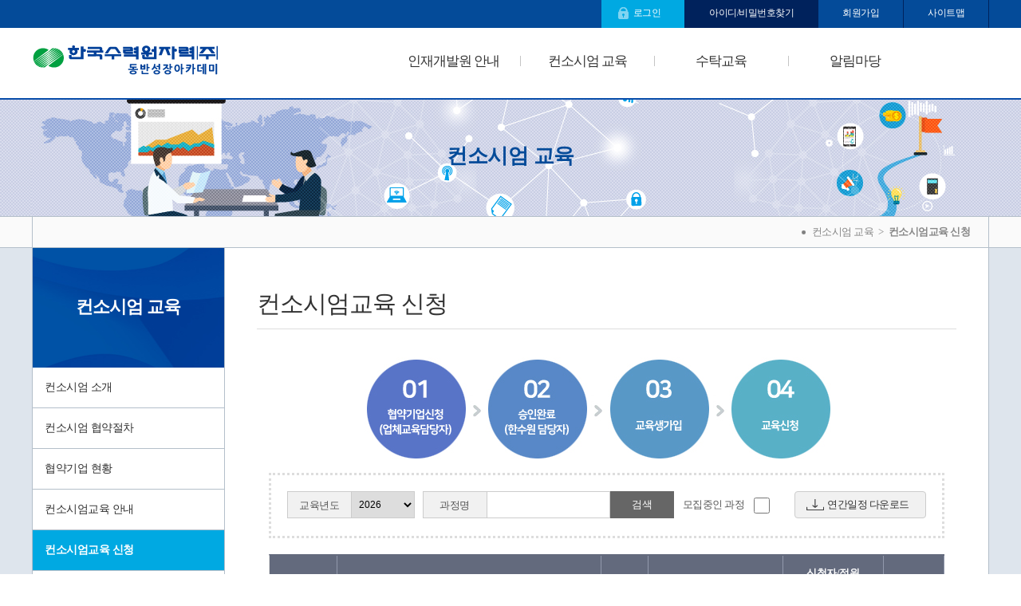

--- FILE ---
content_type: text/html;charset=utf-8
request_url: https://khnpacademy.com/home/course/consortiumList.do
body_size: 31366
content:
<!DOCTYPE html>
<html lang="ko">
<head>
<meta http-equiv="Content-Language" content="ko" >
<meta http-equiv="X-UA-Compatible" content="IE=edge" >
<meta name="viewport" content="width=device-width, initial-scale=1">
<title>컨소시엄교육 신청  컨소시엄 교육  동반성장아카데미</title>
<meta name="description" content="년도별 진행중인 컨소시엄 교육과정 목록을 조회하고, 교육신청을 하실 수 있습니다. 컨소시엄 교육 신청을 위해서는 컨소시엄 협약사의 직원으로 회원 가입이 되어 있어야 합니다.">
<link href="/css/sub_content.css;jsessionid=5C7E9FA0AF31BD1B3A8DD02F7F01A837" rel="stylesheet" type="text/css" media="all">
<link href="/css/style_media.css;jsessionid=5C7E9FA0AF31BD1B3A8DD02F7F01A837?version=1.0" rel="stylesheet" type="text/css" media="all">
<script type="text/javascript" src="/js/jquery-1.12.4.min.js;jsessionid=5C7E9FA0AF31BD1B3A8DD02F7F01A837"></script>
<script type="text/javascript" src="/js/common.js;jsessionid=5C7E9FA0AF31BD1B3A8DD02F7F01A837"></script>
<script type="text/javascript" src="/js/sub_common.js;jsessionid=5C7E9FA0AF31BD1B3A8DD02F7F01A837"></script>	
<script type="text/javascript" src="/js/gotop.js;jsessionid=5C7E9FA0AF31BD1B3A8DD02F7F01A837"></script>	
<!--[if lt IE 9]>
<script type="text/javascript" src="/js/respond.min.js;jsessionid=5C7E9FA0AF31BD1B3A8DD02F7F01A837"></script>
<script type="text/javascript" src="/js/respond.matchmedia.addListener.min.js;jsessionid=5C7E9FA0AF31BD1B3A8DD02F7F01A837"></script>
<![endif]--><script type="text/javascript" src="/js/jquery-1.12.4.min.js;jsessionid=5C7E9FA0AF31BD1B3A8DD02F7F01A837" ></script>
<script type="text/javascript">
function press(event) {
    if(event.keyCode == 13) {
        fn_khnp_select();
    }
}

function fn_khnp_select() {
	document.jSearch.pageIndex.value = 1;
    document.jSearch.action = "/home/course/consortiumList.do;jsessionid=5C7E9FA0AF31BD1B3A8DD02F7F01A837";
    document.jSearch.submit();  
}

function goSearch(name, sort){
	if(name=="oname"){
		document.jSearch.osort1.value = sort;
	}else if(name=="odate"){
		document.jSearch.osort2.value = sort;
	}
	document.jSearch.submit();
}

function linkPage(pageNo){
    document.jSearch.pageIndex.value = pageNo;
    document.jSearch.action = "/home/course/consortiumList.do;jsessionid=5C7E9FA0AF31BD1B3A8DD02F7F01A837";
    document.jSearch.submit();  
}

function goView(cid, cyear, cid2){
	$("#jForm input[name=courseId]").val(cid);
	$("#jForm input[name=openYear]").val(cyear);
	$("#jForm input[name=classId]").val(cid2);
	$("#jForm").attr("action","/home/course/consortiumView.do");
	$("#jForm").submit();
}

function goDownload(){
	$("#jForm").attr("action","/home/course/consortiumExcelList.do");
	$("#jForm").submit();
}
</script>
</head>
<body oncontextmenu="return false">


	<!-- header 시작 -->
	<div id="header">
	<div class="wrapper">
		<!-- 로고 및 타이틀 시작
<div id="skipNav" class="invisible blind">
    <dl>
        <dt>콘텐츠 바로가기</dt>
        <dd><a href="#content">컨텐츠 바로가기</a></dd>
        <dd><a href="#topnavi">메인메뉴 바로가기</a></dd>
        <dd><a href="#leftmenu">좌메뉴 바로가기</a></dd>
    </dl>
</div>
-->


<div class="toputilMenu">		
<div class="width1200">
	<ul class="utilMenu">
	    <li style="display: inline-block;"><a href="/edu/uat/uia/khnpLoginUsr.do;jsessionid=5C7E9FA0AF31BD1B3A8DD02F7F01A837" class="utillogin">로그인</a></li>
	    <li style="display: inline-block;"><a href="/home/uat/uia/searchIdPassword.do;jsessionid=5C7E9FA0AF31BD1B3A8DD02F7F01A837" class="utilfind">아이디/비밀번호찾기</a></li>
	    <li style="display: inline-block;"><a href="/home/join/joinMember.do;jsessionid=5C7E9FA0AF31BD1B3A8DD02F7F01A837">회원가입</a></li>
	    <li style="display: inline-block;"><a href="/home/site/siteMap.do;jsessionid=5C7E9FA0AF31BD1B3A8DD02F7F01A837">사이트맵</a></li>
	</ul>
</div>
</div>
<script type="text/javascript">
//<![CDATA[
function actionLogout() {
    document.selectOne.action = "/edu/uat/uia/actionLogout.do;jsessionid=5C7E9FA0AF31BD1B3A8DD02F7F01A837";
    document.selectOne.submit();
}
//]]>
</script>

<!-- nav -->
<nav id="gnb">
<h1 id="logo"><a href="/home/main/mainPage.do;jsessionid=5C7E9FA0AF31BD1B3A8DD02F7F01A837">한국수력원자력(주) 동반성장아카데미</a></h1>

<div class="gnbwrap">
	<ul class="topmenu">
	    <li class="th1"><a href="/KhnpPageLink.do;jsessionid=5C7E9FA0AF31BD1B3A8DD02F7F01A837?link=home/main/menu/intro">인재개발원 안내</a>
    		        	<div class="th2_wrap" style="display: block;">
                            <p class="gnbh3_1"><img src="/images/home/gnbh3_1.png" alt="인재개발원 안내 국내원자력 산업전반의 기술력 향상에 기여합니다." /></p>
                            <ul class="th2 th2_list">
                                <li class=""><a href="/KhnpPageLink.do;jsessionid=5C7E9FA0AF31BD1B3A8DD02F7F01A837?link=home/main/menu/intro">인재개발원 소개</a></li>
                                <li class=""><a href="/KhnpPageLink.do;jsessionid=5C7E9FA0AF31BD1B3A8DD02F7F01A837?link=home/main/menu/facility">인재개발원 시설소개</a></li>
                                <li class=""><a href="/KhnpPageLink.do;jsessionid=5C7E9FA0AF31BD1B3A8DD02F7F01A837?link=home/main/menu/directions">찾아오시는길</a></li>
                                </ul>
                        </div>
		        	</li>
		        <li class="th1"><a href="/KhnpPageLink.do;jsessionid=5C7E9FA0AF31BD1B3A8DD02F7F01A837?link=home/main/menu/consortiumIntro">컨소시엄 교육</a>
    		        	<div class="th2_wrap" style="display: block;">
                            <p class="gnbh3_1"><img src="/images/home/gnbh3_2.png" alt="컨소시엄 교육 국내원자력 산업전반의 기술력 향상에 기여합니다." /></p>
                            <ul class="th2 th2_list">
                                <li class="consomenu5"><a href="/KhnpPageLink.do;jsessionid=5C7E9FA0AF31BD1B3A8DD02F7F01A837?link=home/main/menu/consortiumIntro">컨소시엄 소개</a></li>
                                <li class="consomenu5"><a href="/KhnpPageLink.do;jsessionid=5C7E9FA0AF31BD1B3A8DD02F7F01A837?link=home/main/menu/conventionProcedure">컨소시엄 협약절차</a></li>
                                <li class="consomenu5"><a href="/home/consortium/companyList.do;jsessionid=5C7E9FA0AF31BD1B3A8DD02F7F01A837">협약기업 현황</a></li>
                                <li class="consomenu5"><a href="/home/course/consortiumInfo.do;jsessionid=5C7E9FA0AF31BD1B3A8DD02F7F01A837">컨소시엄교육 안내</a></li>
                                <li class="consomenu5"><a href="/home/course/consortiumList.do;jsessionid=5C7E9FA0AF31BD1B3A8DD02F7F01A837">컨소시엄교육 신청</a></li>
                                </ul>
                        </div>
		        	</li>
		        <li class="th1"><a href="/KhnpPageLink.do;jsessionid=5C7E9FA0AF31BD1B3A8DD02F7F01A837?link=home/main/menu/courseIntro">수탁교육</a>
    		        	<div class="th2_wrap" style="display: block;">
                            <p class="gnbh3_1"><img src="/images/home/gnbh3_3.png" alt="수탁교육 국내원자력 산업전반의 기술력 향상에 기여합니다." /></p>
                            <ul class="th2 th2_list">
                                <li class=""><a href="/KhnpPageLink.do;jsessionid=5C7E9FA0AF31BD1B3A8DD02F7F01A837?link=home/main/menu/courseIntro">수탁교육 소개</a></li>
                                <li class=""><a href="/KhnpPageLink.do;jsessionid=5C7E9FA0AF31BD1B3A8DD02F7F01A837?link=home/main/menu/enrolmentGuide">수강신청 안내</a></li>
                                <li class=""><a href="/home/course/entrustmentInfo.do;jsessionid=5C7E9FA0AF31BD1B3A8DD02F7F01A837">수탁교육 안내</a></li>
                                <li class=""><a href="/home/course/entrustmentList.do;jsessionid=5C7E9FA0AF31BD1B3A8DD02F7F01A837">수탁교육 신청</a></li>
                                </ul>
                        </div>
		        	</li>
		        <li class="th1"><a href="/home/cop/bbs/selectBoardList.do;jsessionid=5C7E9FA0AF31BD1B3A8DD02F7F01A837?bbsId=BBSMSTR_AAAAAAAAAAAA">알림마당</a>
    		        	<div class="th2_wrap" style="display: block;">
                            <p class="gnbh3_1"><img src="/images/home/gnbh3_4.png" alt="알림마당 국내원자력 산업전반의 기술력 향상에 기여합니다." /></p>
                            <ul class="th2 th2_list">
                                <li class=""><a href="/home/cop/bbs/selectBoardList.do;jsessionid=5C7E9FA0AF31BD1B3A8DD02F7F01A837?bbsId=BBSMSTR_AAAAAAAAAAAA">공지사항</a></li>
                                <li class=""><a href="/home/cop/bbs/selectBoardList.do;jsessionid=5C7E9FA0AF31BD1B3A8DD02F7F01A837?bbsId=BBSMSTR_BBBBBBBBBBBB">FAQ</a></li>
                                <li class=""><a href="/home/cop/bbs/qnaList.do;jsessionid=5C7E9FA0AF31BD1B3A8DD02F7F01A837">질의응답</a></li>
                                </ul>
                        </div>
		        	</li>
		        </ul>
</div>

</nav>



<!-- mobile -->
<div id="mlogo"><a href="/home/main/mainPage.do;jsessionid=5C7E9FA0AF31BD1B3A8DD02F7F01A837">한국수력원자력(주) 동반성장아카데미</a></div>
	<div id="mobile">
		<a href="javascript:;" id="open_mobile"><span class="mobile_header">모바일메뉴열기</span></a>
	</div>	
	<!-- mobile_navi -->
		<div class="dim" style="display:none"></div>
		<div id="mobile_gnb" style="left:-380px">
			<div class="mobile_gnb_top">
				<a href="/home/main/mainPage.do;jsessionid=5C7E9FA0AF31BD1B3A8DD02F7F01A837" class="home"><span class="mobile_header">홈</span></a>
				<a href="javascript:;" class="close"><span class="mobile_header">닫기</span></a>
			</div>
			<ul class="mobile_topmenu">
			    <li class="th3"><a href="/edu/uat/uia/khnpLoginUsr.do">로그인</a></li>
				<li class="th1"><a href="/KhnpPageLink.do;jsessionid=5C7E9FA0AF31BD1B3A8DD02F7F01A837?link=home/main/menu/intro">인재개발원 안내</a>
		                            <ul class="th2">
		                                <li><a href="/KhnpPageLink.do;jsessionid=5C7E9FA0AF31BD1B3A8DD02F7F01A837?link=home/main/menu/intro">인재개발원 소개</a></li>
		                                <li><a href="/KhnpPageLink.do;jsessionid=5C7E9FA0AF31BD1B3A8DD02F7F01A837?link=home/main/menu/facility">인재개발원 시설소개</a></li>
		                                <li><a href="/KhnpPageLink.do;jsessionid=5C7E9FA0AF31BD1B3A8DD02F7F01A837?link=home/main/menu/directions">찾아오시는길</a></li>
		                                </ul>
				        	</li>
				        <li class="th1"><a href="/KhnpPageLink.do;jsessionid=5C7E9FA0AF31BD1B3A8DD02F7F01A837?link=home/main/menu/consortiumIntro">컨소시엄 교육</a>
		                            <ul class="th2">
		                                <li><a href="/KhnpPageLink.do;jsessionid=5C7E9FA0AF31BD1B3A8DD02F7F01A837?link=home/main/menu/consortiumIntro">컨소시엄 소개</a></li>
		                                <li><a href="/KhnpPageLink.do;jsessionid=5C7E9FA0AF31BD1B3A8DD02F7F01A837?link=home/main/menu/conventionProcedure">컨소시엄 협약절차</a></li>
		                                <li><a href="/home/consortium/companyList.do;jsessionid=5C7E9FA0AF31BD1B3A8DD02F7F01A837">협약기업 현황</a></li>
		                                <li><a href="/home/course/consortiumInfo.do;jsessionid=5C7E9FA0AF31BD1B3A8DD02F7F01A837">컨소시엄교육 안내</a></li>
		                                <li><a href="/home/course/consortiumList.do;jsessionid=5C7E9FA0AF31BD1B3A8DD02F7F01A837">컨소시엄교육 신청</a></li>
		                                </ul>
				        	</li>
				        <li class="th1"><a href="/KhnpPageLink.do;jsessionid=5C7E9FA0AF31BD1B3A8DD02F7F01A837?link=home/main/menu/courseIntro">수탁교육</a>
		                            <ul class="th2">
		                                <li><a href="/KhnpPageLink.do;jsessionid=5C7E9FA0AF31BD1B3A8DD02F7F01A837?link=home/main/menu/courseIntro">수탁교육 소개</a></li>
		                                <li><a href="/KhnpPageLink.do;jsessionid=5C7E9FA0AF31BD1B3A8DD02F7F01A837?link=home/main/menu/enrolmentGuide">수강신청 안내</a></li>
		                                <li><a href="/home/course/entrustmentInfo.do;jsessionid=5C7E9FA0AF31BD1B3A8DD02F7F01A837">수탁교육 안내</a></li>
		                                <li><a href="/home/course/entrustmentList.do;jsessionid=5C7E9FA0AF31BD1B3A8DD02F7F01A837">수탁교육 신청</a></li>
		                                </ul>
				        	</li>
				        <li class="th1"><a href="/home/cop/bbs/selectBoardList.do;jsessionid=5C7E9FA0AF31BD1B3A8DD02F7F01A837?bbsId=BBSMSTR_AAAAAAAAAAAA">알림마당</a>
		                            <ul class="th2">
		                                <li><a href="/home/cop/bbs/selectBoardList.do;jsessionid=5C7E9FA0AF31BD1B3A8DD02F7F01A837?bbsId=BBSMSTR_AAAAAAAAAAAA">공지사항</a></li>
		                                <li><a href="/home/cop/bbs/selectBoardList.do;jsessionid=5C7E9FA0AF31BD1B3A8DD02F7F01A837?bbsId=BBSMSTR_BBBBBBBBBBBB">FAQ</a></li>
		                                <li><a href="/home/cop/bbs/qnaList.do;jsessionid=5C7E9FA0AF31BD1B3A8DD02F7F01A837">질의응답</a></li>
		                                </ul>
				        	</li>
				        </ul>
		</div>
	<!-- //mobile_navi -->
	
	
	
	
	
	
	
	
	
	
	
	</div>
	<div class="gnb_back" style="height: 0px;"></div>
    </div>
	<!-- //header 끝 -->	
	
	
	<!-- sub header 시작 -->
	<div id="subtitle">
		<div class="subimg2">
	<h2 class="h2">컨소시엄 교육</h2>
</div></div>
	<div class="subnav">
	<div class="w1200">
		<ul>
			<li>컨소시엄 교육</li>
			<li>&gt;</li>
			<li><strong>컨소시엄교육 신청</strong></li>
		</ul>
		<div class="clear"></div>
	</div>
	</div>
	<!-- sub header 끝 -->
	
	
	<!-- subcontent 시작 -->
	<div class="subcontent">
		<div class="boxwrap">
		
			<!-- 좌측메뉴 시작 -->
			<div id="leftmenu" class="n_tablet">
				<!-- 메뉴 시작 -->
<div id="subnav">
	<div class="top">
		컨소시엄 교육</div>
    <div class="nav_style">
		<ul id="lnb">
        <li><a href="/KhnpPageLink.do;jsessionid=5C7E9FA0AF31BD1B3A8DD02F7F01A837?link=home/main/menu/consortiumIntro">컨소시엄 소개</a></li>
            <li><a href="/KhnpPageLink.do;jsessionid=5C7E9FA0AF31BD1B3A8DD02F7F01A837?link=home/main/menu/conventionProcedure">컨소시엄 협약절차</a></li>
            <li><a href="/home/consortium/companyList.do;jsessionid=5C7E9FA0AF31BD1B3A8DD02F7F01A837">협약기업 현황</a></li>
            <li><a href="/home/course/consortiumInfo.do;jsessionid=5C7E9FA0AF31BD1B3A8DD02F7F01A837">컨소시엄교육 안내</a></li>
            <li><a href="/home/course/consortiumList.do;jsessionid=5C7E9FA0AF31BD1B3A8DD02F7F01A837">컨소시엄교육 신청</a></li>
            </ul>
    </div>
    <script>autoChildMenuOpen($('#lnb > li > a'),'5', '1');</script>
	<div class="bottom"></div>
</div>
<!-- //메뉴 끝 --></div>
		    <!-- //좌측메뉴 끝 -->
	
			<!-- 우측 컨텐츠 시작 -->
			<div id="contentwrap">
				<div class="pd40">
					<h3 class="h3">컨소시엄교육 신청</h3>
					
					<!-- 서브내용 시작 -->
					<div class="contentbody">
					
						<ul class="consoinfolist">
							<li><img src="/images/home/sub/consoinfolist_img1.jpg;jsessionid=5C7E9FA0AF31BD1B3A8DD02F7F01A837" alt="협약기업신청 (업체교육담당자)" /></li>
							<li><img src="/images/home/sub/consoinfolist_img2.jpg;jsessionid=5C7E9FA0AF31BD1B3A8DD02F7F01A837" alt="승인완료 (한수원 담당자)" /></li>
							<li><img src="/images/home/sub/consoinfolist_img3.jpg;jsessionid=5C7E9FA0AF31BD1B3A8DD02F7F01A837" alt="교육생가입" /></li>
							<li><img src="/images/home/sub/consoinfolist_img4.jpg;jsessionid=5C7E9FA0AF31BD1B3A8DD02F7F01A837" alt="교육신청" /></li>
						</ul>
					
					
						<div class="search_service">
				            <form id="courseVO" name="jSearch" action="/home/course/consortiumList.do;jsessionid=5C7E9FA0AF31BD1B3A8DD02F7F01A837" method="post"><input type="hidden" name="_csrf" value="21f5e25d-8158-4ec4-b79d-e2c746e0a3a5" />
				            	<input id="pageIndex" name="pageIndex" value="1" type="hidden" value="1"/><input id="skey" name="skey" type="hidden" value="C"/><input id="osort1" name="osort1" type="hidden" value="ASC"/><input id="osort2" name="osort2" type="hidden" value="ASC"/><ul class="searchlist">
				            		<li>
				            			<label for="syear">교육년도</label>
						            	<select id="syear" name="syear" onchange="fn_khnp_select()"><option value="2027">2027</option><option value="2026" selected="selected">2026</option><option value="2025">2025</option><option value="2024">2024</option><option value="2023">2023</option><option value="2022">2022</option><option value="2021">2021</option><option value="2020">2020</option><option value="2019">2019</option><option value="2018">2018</option><option value="2017">2017</option><option value="2016">2016</option><option value="2015">2015</option><option value="2014">2014</option><option value="2013">2013</option><option value="2012">2012</option><option value="2011">2011</option><option value="2010">2010</option><option value="2009">2009</option><option value="2008">2008</option></select></li>
				            		<li>
				            			<label for="stext">과정명</label>
						            	<input id="stext" name="stext" type="text" value=""/><button id="button_search" class="searchbtn">검색</button>
				            		</li>
                                    <li>
                                        <label for="enrolDate" class="check">모집중인 과정</label>
                                        <input id="enrolDate" name="enrolDate" class="check" type="checkbox" value="Y"/><input type="hidden" name="_enrolDate" value="on"/></li>
				            	</ul>
			            		<div class="Searchbox4"><a href="#" onclick="goDownload();">연간일정 다운로드</a></div>
				            <div class="clear"></div>
				            <div>
<input type="hidden" name="_csrf" value="21f5e25d-8158-4ec4-b79d-e2c746e0a3a5" />
</div></form></div>
			            
			            <form name="jForm" id="jForm" method="post">
		            		<input type="hidden" name="courseId" id="courseId" />
		            		<input type="hidden" name="openYear" id="openYear" />
		            		<input type="hidden" name="classId" id="classId" />
		            		<input type="hidden" name="pageIndex" value="1" />
		            		<input type="hidden" name="skey" value="C"  />
		            		<input type="hidden" name="syear" value="2026"  />
		            		<input type="hidden" name="stext" value=""  />
		            		<input type="hidden" name="enrolDate" value=""  />
		            		<input type="hidden" name="osort1" value="ASC"  />
		            		<input type="hidden" name="osort2" value="ASC"  />
		            		
		            		<input type="hidden" name="_csrf" value="21f5e25d-8158-4ec4-b79d-e2c746e0a3a5" />
		            	</form>
			            
			            <div class="styletable">
			            
			            	<table id="classTable" class="mstyle" summary="컨소시엄과정 신청 목록표로 개설년도, 과정명, (총)차수, 교육시간/일수, 정원, 대기인원 정보를 제공">
			            	<caption>컨소시엄과정 신청 목록표</caption>
			            	<colgroup>
			            		<col width="10%" />
			            		<col width="*" />
			            		<col width="7%" />
			            		<col width="20%" />
			            		<col width="15%" />
			            		<col width="9%" />
			            	</colgroup>
			            		<thead>
			            		<tr>
			            			<th scope="col">교육년도</th>
			            			<th scope="col">과정명
			            				<a href="javascript:goSearch('oname','DESC');" class="osort">▲</a>
			            				</th>
			            			<th scope="col">차수</th>
			            			<th scope="col"><span class="gigan">모집기간</span>
			            				<a href="javascript:goSearch('odate','DESC');" class="osort">▲</a>
			            				 / 교육기간	            			
			            			</th>
			            			<th scope="col">신청자/정원<br/>대기자/대기정원</th>
			            			<th scope="col">상태</th>
			            		</tr>
			            		</thead>
			            		<tbody>
			            		<!-- loop 시작 -->
			            		<tr class="mojibjoong">
			            			<td class="ttline thtext5">2026</td>
			            			<td class="left tpoint1 thtext6"><a href="javascript:goView('COURSE_0000000000925','2026','CLASS_00000000001364');">원자력 계통(1차)</a></td>
			            			<td class="thtext7">1</td>
			            			<td class="thtext8"><span class="gigan">
										2026-01-19
										~
										2026-02-06</span><span>
										2026-02-23
										~
										2026-02-27</span>
									</td>
			            			<td class="thtext9">
			            				15/15<br/>
			            				15/15</td>
			            			<td class="thtext10">모집중</td>
			            		</tr>
			            		<!-- loop 시작 -->
			            		<tr class="">
			            			<td class="ttline thtext5">2026</td>
			            			<td class="left tpoint1 thtext6"><a href="javascript:goView('COURSE_0000000000939','2026','CLASS_00000000001382');">원자력품질보증 일반(1차)</a></td>
			            			<td class="thtext7">1</td>
			            			<td class="thtext8"><span class="gigan">
										2026-02-02
										~
										2026-02-20</span><span>
										2026-03-10
										~
										2026-03-12</span>
									</td>
			            			<td class="thtext9">
			            				0/25<br/>
			            				0/13</td>
			            			<td class="thtext10">모집대기중</td>
			            		</tr>
			            		<!-- loop 시작 -->
			            		<tr class="">
			            			<td class="ttline thtext5">2026</td>
			            			<td class="left tpoint1 thtext6"><a href="javascript:goView('COURSE_0000000000926','2026','CLASS_00000000001365');">원자력 계통(2차)</a></td>
			            			<td class="thtext7">1</td>
			            			<td class="thtext8"><span class="gigan">
										2026-02-19
										~
										2026-03-06</span><span>
										2026-03-23
										~
										2026-03-27</span>
									</td>
			            			<td class="thtext9">
			            				0/15<br/>
			            				0/15</td>
			            			<td class="thtext10">모집대기중</td>
			            		</tr>
			            		<!-- loop 시작 -->
			            		<tr class="">
			            			<td class="ttline thtext5">2026</td>
			            			<td class="left tpoint1 thtext6"><a href="javascript:goView('COURSE_0000000000954','2026','CLASS_00000000001380');">원자력품질 선임감사자(1차)</a></td>
			            			<td class="thtext7">1</td>
			            			<td class="thtext8"><span class="gigan">
										2026-02-23
										~
										2026-03-13</span><span>
										2026-03-31
										~
										2026-04-02</span>
									</td>
			            			<td class="thtext9">
			            				0/25<br/>
			            				0/13</td>
			            			<td class="thtext10">모집대기중</td>
			            		</tr>
			            		<!-- loop 시작 -->
			            		<tr class="">
			            			<td class="ttline thtext5">2026</td>
			            			<td class="left tpoint1 thtext6"><a href="javascript:goView('COURSE_0000000000930','2026','CLASS_00000000001390');">인적오류예방 특별교육(비상주회사)(1차)</a></td>
			            			<td class="thtext7">1</td>
			            			<td class="thtext8"><span class="gigan">
										2026-02-23
										~
										2026-03-13</span><span>
										2026-04-01
										~
										2026-04-01</span>
									</td>
			            			<td class="thtext9">
			            				0/10<br/>
			            				0/10</td>
			            			<td class="thtext10">모집대기중</td>
			            		</tr>
			            		<!-- loop 시작 -->
			            		<tr class="">
			            			<td class="ttline thtext5">2026</td>
			            			<td class="left tpoint1 thtext6"><a href="javascript:goView('COURSE_0000000000933','2026','CLASS_00000000001361');">MMIS설비 일반(1차)</a></td>
			            			<td class="thtext7">1</td>
			            			<td class="thtext8"><span class="gigan">
										2026-03-03
										~
										2026-03-20</span><span>
										2026-04-08
										~
										2026-04-10</span>
									</td>
			            			<td class="thtext9">
			            				0/10<br/>
			            				0/10</td>
			            			<td class="thtext10">모집대기중</td>
			            		</tr>
			            		<!-- loop 시작 -->
			            		<tr class="">
			            			<td class="ttline thtext5">2026</td>
			            			<td class="left tpoint1 thtext6"><a href="javascript:goView('COURSE_0000000000921','2026','CLASS_00000000001369');">원자력 기초(1, 2차 통합)</a></td>
			            			<td class="thtext7">1</td>
			            			<td class="thtext8"><span class="gigan">
										2026-03-09
										~
										2026-03-27</span><span>
										2026-04-14
										~
										2026-04-16</span>
									</td>
			            			<td class="thtext9">
			            				0/50<br/>
			            				0/25</td>
			            			<td class="thtext10">모집대기중</td>
			            		</tr>
			            		<!-- loop 시작 -->
			            		<tr class="">
			            			<td class="ttline thtext5">2026</td>
			            			<td class="left tpoint1 thtext6"><a href="javascript:goView('COURSE_0000000000940','2026','CLASS_00000000001383');">원자력품질보증 일반(2차)</a></td>
			            			<td class="thtext7">1</td>
			            			<td class="thtext8"><span class="gigan">
										2026-03-30
										~
										2026-04-17</span><span>
										2026-05-06
										~
										2026-05-08</span>
									</td>
			            			<td class="thtext9">
			            				0/25<br/>
			            				0/13</td>
			            			<td class="thtext10">모집대기중</td>
			            		</tr>
			            		<!-- loop 시작 -->
			            		<tr class="">
			            			<td class="ttline thtext5">2026</td>
			            			<td class="left tpoint1 thtext6"><a href="javascript:goView('COURSE_0000000000935','2026','CLASS_00000000001387');">원전구조물 수명관리시스템(SLMS)</a></td>
			            			<td class="thtext7">1</td>
			            			<td class="thtext8"><span class="gigan">
										2026-03-30
										~
										2026-04-17</span><span>
										2026-05-07
										~
										2026-05-08</span>
									</td>
			            			<td class="thtext9">
			            				0/15<br/>
			            				0/15</td>
			            			<td class="thtext10">모집대기중</td>
			            		</tr>
			            		<!-- loop 시작 -->
			            		<tr class="">
			            			<td class="ttline thtext5">2026</td>
			            			<td class="left tpoint1 thtext6"><a href="javascript:goView('COURSE_0000000000922','2026','CLASS_00000000001370');">원자력 기초(3, 4차 통합)</a></td>
			            			<td class="thtext7">1</td>
			            			<td class="thtext8"><span class="gigan">
										2026-04-06
										~
										2026-04-24</span><span>
										2026-05-12
										~
										2026-05-14</span>
									</td>
			            			<td class="thtext9">
			            				0/50<br/>
			            				0/25</td>
			            			<td class="thtext10">모집대기중</td>
			            		</tr>
			            		</tbody>
			            	</table>
			            </div>
						
						<!-- 페이지 네비게이션 시작 -->
							<div id="paging_div">
			                        <ul class="paging_align">
								        <span class="number"><strong>1</strong></span><a href="?pageIndex=2" onclick="linkPage(2);return false; ">2</a><a href="?pageIndex=3" onclick="linkPage(3);return false; ">3</a><a href="?pageIndex=4" onclick="linkPage(4);return false; ">4</a>
</ul>
			                    </div>                          
							<!-- //페이지 네비게이션 끝 -->  
			                
					</div>
					<!-- 서브내용 끝 -->
					
				</div><!-- //pd40 -->
			</div>
		    <!-- //우측 컨텐츠 끝 -->
			<div class="clear"></div><!-- //좌측메뉴,우측 컨텐츠 clear -->
		
		</div><!-- boxwrap -->
	</div><!-- subcontent -->
	<!-- subcontent 끝 -->
	
	

    
    <!-- footer 시작 -->
    <div id="footer"><div class="footerwrep">

	<div class="mopaslogo"><img src="/images/home/footer_logo.jpg;jsessionid=5C7E9FA0AF31BD1B3A8DD02F7F01A837" alt="친환경 에너지 기업 한국수력원자력(주) 통합동반성장아카데미" /></div>
	<div class="copyright">
		<p class="flist">
			<a href="https://www.khnp.co.kr/main/contents.do?key=3567" title="새창열림" target="_blank" class="firstli" >개인정보처리방침</a>
			<a href="/KhnpPageLink.do;jsessionid=5C7E9FA0AF31BD1B3A8DD02F7F01A837?link=home/main/menu/directions">찾아오시는 길</a>
			<a href="/home/cop/bbs/selectBoardList.do;jsessionid=5C7E9FA0AF31BD1B3A8DD02F7F01A837?bbsId=BBSMSTR_BBBBBBBBBBBB">FAQ</a>
		</p>
		<p>(45014) 울산광역시 울주군 서생면 해맞이로 658-91 한국수력원자력(주) 인재개발원.</p>
		<p>컨소시엄:051-745-6074 / 수탁:051-745-6064</p>
		<p class="address">COPYRIGHT KHNP Human Resources Development Institute. ALL RIGHTS RESERVED</p>
	</div>
	
	<div class="sitelink">
		<label for="linksite">관련사이트</label>
		<select id="linksite" name="url1" class="linksite">
			<option value="">관련사이트</option>
            <option value="http://www.khnp.co.kr/">한국수력원자력</option>
			<option value="https://www.e-khnp.co.kr/">인재개발원</option>
            <option value="https://www.e-khnp.com/">e-캠퍼스</option>
		</select>
		<input type="button" onclick="openFamilyWin();" value="이동" title="홈페이지 새창 이동" class="linkbtn"/>
		<script>
		function openFamilyWin() {
			var url = $("#linksite").val();
			if(url == "") return;
			window.open(url, "FamilyWin", "");
		}
		</script>
	</div>
	<div class="clear"></div>
</div>	



<div class="blockui" style="display: none;"></div>
<div id="gotop" class="gotop v_tablet"><div>위로</div></div></div>
    <!-- //footer 끝 -->

<!-- //전체 레이어 끝 -->
</body>
</html>

--- FILE ---
content_type: text/css
request_url: https://khnpacademy.com/css/sub_content.css;jsessionid=5C7E9FA0AF31BD1B3A8DD02F7F01A837
body_size: 37831
content:
@charset "utf-8";
@import url('../fonts/Pretendard.css');

/* 서브 공통 */
div#subtitle{width:100%; background:url('../images/home/sub/subtitle_bg.jpg') left bottom repeat-x;}
div.subimg1{max-width:1200px; height:148px; margin:0 auto; background:url('../images/home/sub/subimg1_bg.jpg') center 0 no-repeat;}
div.subimg2{max-width:1200px; height:148px; margin:0 auto; background:url('../images/home/sub/subimg2_bg.jpg') center 0 no-repeat;}
div.subimg3{max-width:1200px; height:148px; margin:0 auto; background:url('../images/home/sub/subimg3_bg.jpg') center 0 no-repeat;}
div.subimg4{max-width:1200px; height:148px; margin:0 auto; background:url('../images/home/sub/subimg4_bg.jpg') center 0 no-repeat;}
div.subimg5{max-width:1200px; height:148px; margin:0 auto; background:url('../images/home/sub/subimg5_bg.jpg') center 0 no-repeat;}
div#subtitle h2.h2{text-align:center; line-height:146px; font-size:26px; color:#044b99;}

	div.subnav{border-top:1px solid #b4bfca; border-bottom:1px solid #b4bfca; height:40px; background:#fafafa;}
	div.subnav .w1200{max-width:1200px; margin:0 auto; border-right:1px solid #b4bfca; border-left:1px solid #b4bfca;}
	div.subnav ul{float:right; margin-right:20px; background:url('../images/home/sub/subnav_icon.jpg') 0 center no-repeat; padding-left:10px;}
	div.subnav ul li{float:left; line-height:38px; padding:0 3px; color:#888;}
	
	div.subcontent{width:100%; background:#dee5ed url('../images/home/maintop_bg.jpg') left bottom repeat-x; padding:0;}
	.boxwrap{max-width:1200px; margin:0 auto; padding:0; background:#fff;  border-right:1px solid #b4bfca;  border-left:1px solid #b4bfca;}

	/* leftmenu */
	div#leftmenu{width:20%; float:left;}
	div#subnav{}
	div#subnav div.top{height:150px; background:url('../images/home/sub/leftmenu_top.jpg') center 0 no-repeat;
						color:#fff; font-weight:bold; font-size:22px; text-align:center; line-height:148px; letter-spacing:-1px;}
	div.nav_style{}
	div.nav_style ul{}
	div.nav_style ul li{}
	div.nav_style ul li a{ display:block; font-size:14px; border-bottom:1px solid #b4bfca; padding:16px 10px 16px 15px;}
	div.nav_style ul li a:hover{background:#f9f9f9;}
	div.nav_style ul li a.on{background:#00a9e2; color:#fff; font-weight:bold;}
	
	
	/* 우측 컨텐츠 */
	div#contentwrap{width:80%; float:right; border-left:1px solid #b4bfca;}
	div#contentwrap100{width:100%;}
	div#contentwrap .pd40{padding:50px 40px;}
	div#contentwrap100 .pd40{padding:50px 40px;}
	div#contentwrap h3.h3{border-bottom:1px solid #ddd; padding:0 0 10px 0; font-size:30px; font-weight:normal; color:#333; margin-bottom:20px; letter-spacing:-1px;}
	div.contentbody{padding:15px; min-height:600px;}
	
	/* 일반리스트 */
	.m_mobile {display: none;}
	
	div.contentbody h4{margin:0;padding:20px 0 10px 15px;font-size:17px;color:#034ea1;background:url(/images/icon_dia.gif) 0 27px no-repeat;}
	div.contentbody h4 span{font-size:14px;color:#ff2200;}
	div.contentbody h5{margin:0;padding:10px 0 10px 15px;font-size:15px;color:#333;background:url(/images/icon_dot.gif) 0 17px no-repeat;}
	
	div.contentbody ul.list1{margin:0;padding:0;}
	div.contentbody ul.list1 li{margin:0;padding:0 0 10px 20px;line-height:22px;text-align:justify;background: url("/images/icon01.gif") 2px 5px  no-repeat;}
	div.contentbody ul.list1 li span{color:#333;font-weight:bold;}
	div.contentbody ul.list1 li span.con{font-weight:normal; font-size:14px;}
	
	div.contentbody ul.list2{margin:0;padding:5px 0 0 0;}
	div.contentbody ul.list2 li{margin:0;padding:0 0 5px 10px;line-height:18px;background: url("/images/jum.gif") 0 7px  no-repeat;}
	div.contentbody ul.list2 li span{color:#0066cc;}
	
	div.contentbody ul.list3{margin:0;padding:5px 0 0 0;}
	div.contentbody ul.list3 li{margin:0;padding:0 0 5px 10px;line-height:18px;background: url("/images/bl_dot.gif") 0 10px  no-repeat;}
	div.contentbody ul.list3 li span{color:#0066cc;}
	
	
	/* 검색 */
	.search_service{width:100%; margin-bottom:20px; border:3px dotted #ddd; padding:20px 0;}
	.search_area{margin:0 auto; width:350px; font-size:14px;}
	.search_conditions{float:left;}
	.search_conditions .sselect{padding:5px; border:1px solid #999; width:90px; height:34px;}
	.search_conditions .sinput{padding:5px; border:1px solid #999;  width:170px; height:34px;}
	.search_buttons{float:right;}
	.search_buttons .searchbtn{width:80px; height:34px; background:#666; color:#fff; border:1px solid #666;}
	
	.searchlist{padding:0 10px;}
	.searchlist li{float:left;}
	.searchlist li label{margin:0 0 0 10px; padding:0; width:80px; height:34px; line-height:34px;border:1px solid #ccc; border-right:none; background:#f1f1f1; display:inline-block; text-align:center; float:left;}
	.searchlist li label.check{margin:0 0 0 10px; padding:0; line-height:34px; border-right:none; display:inline-block; text-align:center; float:left;border:0px;background:#ffffff;}
	.searchlist li select{margin:0; padding:5px; width:80px; height:34px; border:1px solid #ccc; vertical-align: middle; float:left;}
	.searchlist li input{margin:0; padding:0 5px; width:155px; height:34px; border:1px solid #ccc; vertical-align: middle; float:left;}
	.searchlist li input.check{margin:8px 10px; padding:0 5px; width:20px; height:20px; border:1px solid #ccc; vertical-align: middle; float:left;}
	.searchlist li .searchbtn{width:80px; height:34px; background:#666; color:#fff; border:1px solid #666;}
	.Searchbox4{float:right; margin-right:20px;}
	.Searchbox4 a{display:block; width:165px; padding:0 15px 0 40px; height:34px; line-height:32px; border-radius:4px; background:#f1f1f1 url('../images/home/sub/down_btn.gif') 13px 8px no-repeat; color:#888; border:1px solid #ccc;}
	.consogo{float:right; margin-right:20px; display:block; padding:0 15px 0 33px; height:34px; line-height:32px; border-radius:4px; background:url('../images/home/liconso_icon.gif') 13px 9px no-repeat; color:#0052a6 !important; border:1px solid #0052a6;}
	.sutakgo{float:right; margin-right:20px; display:block; padding:0 15px 0 33px; height:34px; line-height:32px; border-radius:4px; background:url('../images/home/lisutak_icon.gif') 13px 9px no-repeat; color:#2a9737 !important; border:1px solid #2a9737;}
    .excel_down{float:right; margin-right:20px; display:block; padding:0 15px 0 15px; height:34px; line-height:32px; border-radius:4px; background:#ffffff; color:#2a9737 !important; border:1px solid #2a9737;}

	/* styletable 리스트 */
	.styletable{width:100%; margin-bottom:20px; border-top:2px solid #636a7d; border-left:1px solid #ddd;table-layout: auto;}
	.styletable table{width:100%; border-collapse:collapse;border-spacing:0; table-layout: auto; text-align:center; }
	.styletable table thead th{background:#636a7d; padding:13px 8px; color:#fff; border-right:1px solid #9299ac;}
	.styletable table tbody th{background:#636a7d; color:#fff;  padding:13px 8px; border-bottom:1px solid #ddd;}
	.styletable table tbody td{padding:13px 8px; border-bottom:1px solid #ddd; border-right:1px solid #ddd}
	.styletable table tbody td a:hover {color:#1452b9;text-decoration:underline;}
	.styletable table .tleft{text-align:left;}
	.styletable table .tpoint1{background:#f9f9f9; font-weight:bold;}
	.styletable table .tpoint2{background:#f4f7ff; font-weight:bold;}
	.styletable table th span.gigan{display:table-block;color:pink;font-weight:bold;}
	.styletable table td span {display:inline-block;}
	.styletable table td span.gigan{color:#294a80;font-weight:bold;padding-bottom:8px;}
		.styletable table tbody tr.mojibjoong{background:#fbf9ee !important;}
		.styletable table tbody tr.mojibjoong .tpoint1{background:#f2eed6; font-weight:bold;}
		.styletable table tbody tr.mojibjoong strong{color:#ef6500;}
	
	/* styletable 보기 */
	.styleVtable{width:100%; margin-bottom:20px; border-top:2px solid #636a7d; border-left:1px solid #ddd;table-layout: auto;}
	.styleVtable table{width:100%; border-collapse:collapse;border-spacing:0; table-layout: auto; text-align:center; }
	.styleVtable table thead th{background:#636a7d; padding:13px 8px; color:#fff; border-right:1px solid #9299ac;}
	.styleVtable table tbody th{background:#ebebeb; color:#636a7d; border-bottom:1px solid #ddd;}
	.styleVtable table tbody td{padding:13px 8px; border-bottom:1px solid #ddd; border-right:1px solid #ddd}
	.styleVtable table .tleft{text-align:left;}
	.styleVtable table .tpoint1{background:#f9f9f9; font-weight:bold;}
	.styleVtable table .tpoint2{background:#f4f7ff; font-weight:bold;}
	.styleVtable table tbody td input{height:28px; padding:5px; border:1px solid #ccc;}
	.styleVtable table tbody td .input100{width:90%; height:28px; padding:5px; border:1px solid #ccc;}
	.styleVtable table tbody td .input50{width:50%; height:28px; padding:5px; border:1px solid #ccc;}
	
	
	h4.tbh4{color:#333 !important; font-size:20px !important; min-height:45px !important; padding:10px 0 0 47px !important; margin-bottom:10px !important; display:block !important; background:url('../images/home/sub/consortiumView_h4.jpg') 0 0 no-repeat !important; }
	.st3{border-top:2px solid #666 !important;}
		.st3 thead th{background:#666 !important; color:#fff;padding:13px 8px;}
		.st3 tbody td.th{background:#f0f0f0; color:#666; font-weight:normal;}
		.st3 tbody td{font-weight:bold;	}
		.styletable table tbody td input{height:28px; padding:5px; border:1px solid #ccc;}
		.styletable table tbody td .input100{width:90%; height:28px; padding:5px; border:1px solid #ccc;}
		.styletable table tbody td .input50{width:50%; height:28px; padding:5px; border:1px solid #ccc;}


	/* boardtable */
	.boardtable{width:100%; margin-bottom:20px; border-top:2px solid #636a7d;table-layout: auto;}
	.boardtable table{width:100%; border-collapse:collapse;border-spacing:0; table-layout: auto; text-align:center; }
	.boardtable table thead th{background:#f6f6f6; color:#636a7d;  padding:13px 8px; border-bottom:1px solid #ddd;}
	.boardtable table tbody th{background:#f6f6f6; color:#636a7d;  padding:13px 8px; border-bottom:1px solid #ddd;}
	.boardtable table tbody td{padding:13px 8px; border-bottom:1px solid #ddd;}
	.boardtable table tbody td textarea{width:100%; padding:5px; border:1px solid #ccc;}
	.boardtable table tbody td input{width:100%; height:28px; padding:5px; border:1px solid #ccc;}
	.boardtable table tbody td input.checkinput{width:13px; height:13px;text-align:left;}
	.boardtable table tbody td input.inputgj{background:#f1f1f1; width:70%;}
	.boardtable table tbody td a:hover {color:#1452b9;text-decoration:underline;}
	.boardtable table .tleft{text-align:left;}
	.boardtable table .brnone{border-right:none;}
	.boardtable table #bbs_cn{padding:20px; text-align:left;}
	.boardtable table #bbs_cn p{ line-height:24px;}
	.boardtable table tbody td.add {padding:13px 8px 7px 8px;}
	.boardtable table tbody td.add span.qlink{background:url('../images/home/sub/faq_q.gif') 0 -2px no-repeat; height:22px; display:block; padding-left:25px;}
	.boardtable table .fqbox{background:#f9f9f9;}
	.boardtable table .fqbox td.aicon{background:url('../images/home/sub/faq_a.gif') 8px 9px no-repeat; padding-left:35px; padding-right:20px; }
	.boardtable table .fqbox td.aicon p{ line-height:24px;}
	.boardtable table .tpoint1{background:#f9f9f9; font-weight:bold;}
	.boardtable table .tpoint2{background:#f4f7ff; font-weight:bold;}
	
	/* 첨부파일 목록 */
	.boardtable table .filelist{background:#f8fafc;}
	.boardtable table .filelist a{font-weight:bold; line-height:22px; color:#333; letter-spacing:0px;}
	
	
	
	.boardtable table tbody td span.tdconso{font-size:12px; color:#0b4798; border:1px solid #0b4798; width:55px; height:21px; line-height:20px; display:inline-block; border-radius:3px; }
	.boardtable table tbody td span.tdsutak{font-size:12px; color:#009446; border:1px solid #009446; width:55px; height:21px; line-height:20px; display:inline-block; border-radius:3px; }
	h4.tableh4{font-size:22px; height:26px; line-height:26px; margin-bottom:15px; background:url('../images/home/sub/consortiumView_h4.jpg') 0 0 no-repeat; padding:15px 0 0 45px;}

		#page_info{float:left; margin:0 0 5px 3px;}
		.page_info_align{background:url('../images/home/sub/notice_total_icon.gif') 0 10px no-repeat; line-height:22px; padding-left:20px; padding-top:10px; color:#666;}
		.page_info_align strong{color:#056ebf}
	
	/* qna */
	.qnap{background:#f1f1f1; padding:10px 20px; text-align:center; display:block; margin:0 auto 10px auto; max-width:540px;}
		/* 게시판 검색 */
		.search_field{float:right; margin:0 0 5px 0; padding:0;}
		.search_field fieldset {margin:0; padding:0;}
		.sf_start{margin:0; padding:0;}
		.sf_start ul{margin:0; padding:0;}
		.sf_start ul#search_first_ul li{float:left;margin-left:3px; margin-bottom:5px;}
		.sf_start ul#search_first_ul li select{padding:3px; border:1px solid #999; height:28px;}
		.sf_start ul#search_first_ul li input{padding:3px; border:1px solid #999; height:28px; width:160px;}
		.sf_start ul#search_first_ul li a{width:60px; height:28px; line-height:26px; background:#666; color:#fff; border:1px solid #666; vertical-align:middle; display:block; text-align:center;}
		.sf_start ul#search_first_ul li input.subtn{width:60px; height:28px; background:#666; color:#fff; border:1px solid #666; vertical-align:middle; display:block; text-align:center;}
		
		/* 컨소,수탁 목록, 신청 버튼 */
		.borderbtnwrap{float:right; margin-top:20px;}
		.borderbtnwrap a{display:inline-block; width:74px; height:38px; line-height:36px; border:1px solid #ccc; text-align:center; margin-bottom:5px;}
		.borderbtnwrap a.button_list{background:#f1f1f1; }
		.borderbtnwrap a.button_submit{background:#666; color:#fff; border:1px solid #333;}
		.borderbtnwrap a.button_delete{background:#999; color:#fff; border:1px solid #888;}
		.borderbtnwrap a.button_apply{background:#00ac50; color:#fff; border:1px solid #009043;}
		.borderbtnwrap a.button_uptate{background:#00205f; color:#fff; border:1px solid #001848;}
		.borderbtnwrap a.button_gita{background:#00592a; color:#fff; border:1px solid #004520;}
		.mb50{margin-bottom:50px}

/* 페이징 */
#paging_div{clear:both; position:relative; text-align: center; margin:10px 0;}
#paging_div span.number{border:1px solid #ccc; background:#f1f1f1; width:34px; height:34px; line-height:32px; display:inline-block;}
#paging_div a{border:1px solid #ccc; width:34px; height:34px; line-height:32px; display:inline-block; margin:2px; color:#666;}
#paging_div a:hover{ background:#f1f1f1;}


/* 비밀번호 변경, 탈퇴 */
.pwbox{width:320px; margin:0 auto; padding:0 0 20px 0; border:1px solid #ddd; border-top:2px solid #0c4ca3;}
.pwboxinfo{background:#f9f9f9; padding:15px;}
.pwboxinfo p{text-align:center; margin-top:10px;}
	.pwboxinfo strong.st1{color:#d12d12;}
	.pwboxinfo strong.st2{color:#333;}
.changepw{padding:20px 20px 0 20px;}
.changepw li{margin-bottom:5px;}
.changepw li label{margin:0; padding:0; width:118px; height:34px; line-height:34px;border:1px solid #ccc; border-right:none; background:#f1f1f1; display:inline-block; text-align:center; float:left;}
.changepw li input{margin:0; padding:0 5px; width:160px; height:34px; border:1px solid #ccc; vertical-align: middle;}
.displayNone{display:none;}
.require{ color:red;}


/* 마이페이지 설문조사 */
.surveytop{}
.surveytop p{color:#fff; font-size:20px; padding:20px 20px 20px 50px; border-radius:5px 5px 0 0;
			 background:#0c4ca3 url('/images/home/sub/Survey_icon.png') 20px center no-repeat;}
.surveywrap{background:#f6f6f6; padding:20px; border:1px solid #ddd; border-radius:0 0 5px 5px;}
.survey_text{background:url('/images/home/sub/Survey_bg.gif') 0 0 repeat; padding:20px; color:#333; font-size:14px; line-height:24px;}
.survey_content{background:#fff; border:1px solid #ddd; border-top:1px solid #0c4ca3; border-radius:3px; padding:20px; margin-bottom:10px;}
.wrsubText{border-bottom:1px dotted #999; padding-bottom:15px; font-weight:bold; color:#0c4ca3;}
.wrsublist{margin-top:15px;}
.wrsublist li{margin:2px 0;}
.wrsublist li span{background:#ccc; padding:0 5px; display:inline-block; height:26px; line-height:24px; float:left;}
.wrsublist li input{padding:5px; border:1px solid #ccc;}



/*탭메뉴*/
.tab01{margin-bottom:20px;padding:0;}
.tab01 ul:after{display:block;clear:both;content:''}
.tab01 li{float:left;margin-bottom:5px;line-height:15px;}
.tab01 li a{display:block;margin:0 0 0 5px;padding:12px 5px 0 20px;height:40px;text-decoration:none;letter-spacing:-1px;background:#fff url('/images/tab_bg.png') 95% center no-repeat;border:1px solid #ccc;white-space:nowrap; overflow:hidden; text-overflow:ellipsis;}
.tab01 li a:hover,.tab01 li a.on,.tab01 li a:focus{color:#098de0;font-weight:bold}
.tab01 li a.on,.tab01 li a:hover{color:#fff;font-weight:bold;background:#2f71d2 url('/images/tab_bg_on.png')  95% center no-repeat;border:1px solid #2f71d2}

ul.li2 > li,ol.li2 > li{width:50%;}/* 2칸 */
ul.li3 > li,ol.li3 > li{width:33%;}/* 3칸 */
ul.li4 > li,ol.li4 > li{width:25%;}/* 4칸 */
ul.li5 > li,ol.li5 > li{width:20%;}/* 5칸 */
ul.li6 > li,ol.li6 > li{width:16.6%;}/* 6칸 */
ul.li7 > li,ol.li7 > li{width:14.2%;}/* 7칸 */


/* 컨소,수탁 목록, 신청 버튼 */
.btnwrap{text-align:center; margin-top:20px;}
.btnwrap a{display:inline-block; width:80px; height:38px; line-height:36px; border:1px solid #ccc;}
.btnwrap a.button_list{background:#f1f1f1;}
.btnwrap a.button_apply{background:#00ac50; color:#fff; border:1px solid #009043;}
.btnwrap a.button_pw{background:#0c4ca3;  color:#fff; border:1px solid #0c4ca3;}
.btnwrap a.button_join{background:#021f63; color:#fff; border:1px solid #01133b;}

ul.li2 > li,ol.li2 > li{width:50%;}/* 2칸 */
ul.li3 > li,ol.li3 > li{width:33%;}/* 3칸 */


/* 기본버튼 */
a.btn_filedown, a.btn_filedown:hover, a.btn_filedown:visited {display:inline-block;margin:0;padding:0 10px 0 25px;line-height:24px;font-size:12px;background:#fff url(/images/btn_down.gif) 10px center no-repeat;border:1px solid #aaa;color:#333;}/* 파일다운 */
a.btn_pagego, a.btn_pagego:hover, a.btn_pagego:visited {display:inline-block;margin:0;padding:0 10px 0 25px;line-height:24px;font-size:12px;background:#fff url(/images/btn_pagego.gif) 10px center no-repeat;border:1px solid #aaa;color:#333;}/* 파일다운 */


/* type1 */
a.btn_type1,
a.btn_type1:hover, 
a.btn_type1:visited {display:inline-block;margin:0;padding:0 20px;line-height:40px;font-size:15px;font-weight:bold !important;background:#fff;border:1px solid #2f71d2;color:#2f71d2 !important;}

/* 사진 확대보기 */
a.zoomin {position:absolute; top:15px; right:15px; display:block; padding:10px; text-align:center;background:url("/images/icon_zoomin.png") no-repeat center center;
	background-color: rgba(7,34,64,0.5); background-size:15px; width:20px; height:20px;
	/*border-radius:5px;
	-moz-border-radius:5px;-webkit-border-radius:5px;-o-border-radius:5px;-ms-border-radius:5px;-khtml-border-radius:5px;border-radius:5px;*/}
a.zoomin span { font-size:1px; line-height:1px; text-indent:-1000em;  visibility:hidden; width:1px; height:1px; overflow:hidden;}


/* 찾아오시는길 */
.mapadd{padding:15px; background:#f1f1f1; margin:0 0 20px 0; border:1px solid #ddd;}
.mapadd p{ text-align:center;}
.mapbox{border:1px dotted #999; border-top:2px solid #0f5fa8; margin-bottom:10px; }
.mapbox .pd20{padding:0 25px 10px 95px;}
.mapimg1{background:url("/images/home/sub/map_img1.jpg") 15px 15px no-repeat;}
.mapimg2{background:url("/images/home/sub/map_img2.jpg") 15px 15px no-repeat;}
.mapimg3{background:url("/images/home/sub/map_img3.jpg") 15px 15px no-repeat;}
.mapimg4{background:url("/images/home/sub/map_img4.jpg") 15px 15px no-repeat;}



/* 컨소시엄소개 */
.intro01 {position:relative; padding:40% 5% 0; margin:0; background:url("/images/intro/intro01_bg.jpg") 0 0 no-repeat;}
.intro01 p{line-height:1.75em;font-size:1em;}
.intro01 p span {color:#555;font-size:1.5em;letter-spacing:-0.05em;}
.intro01 p.intro_tit {margin:5px 0 25px; padding:0; font-size:2.15em;color:#333;letter-spacing:-0.075em;}
.intro01 p.intro_tit strong {color:#0067cc;}
.intro01 .intro01_txt {width:48%;margin-right:20px;}
.intro01 .intro01_txt:last-child{margin-right:0;}
.intro01 .intro01_txt p{margin-bottom:20px;line-height:1.75em;}

/* 171206 */
.conso1img{border:1px dashed #ddd; padding:20px 20px 10px 20px;}
.conso1img .tbleft img{max-width:376px; width:100%; margin-bottom:10px;}
.conso1busi{border:1px dashed #ddd; padding:20px;}
.conso1busi img{width:100%; max-width:840px;}
.conso1purpose div{border:1px dashed #ddd; margin-bottom:10px; background:#f9f9f9;}
.conso1purpose div.fbleft{border-top:2px solid #007ad9;}
.conso1purpose div.fblcenter{border-top:2px solid #00a5bf;}
.conso1purpose div.fbright{border-top:2px solid #00b5a5;}
.conso1purpose div p{padding:20px; text-align:center;}
.conso1purpose div p strong{font-size:22px; display:block; margin-bottom:8px; }
.conso1purpose div.fbleft p strong{color:#007ad9;}
.conso1purpose div.fblcenter p strong{color:#00a5bf;}
.conso1purpose div.fbright p strong{color:#00b5a5;}



.loadmap{}
.loadmap p.loaddata{color:#fff; text-align:center; font-weight:bold; font-size:20px; line-height:38px;}
.loadmap .loadbox1{background:#007ad9 url('/images/home/sub/conso1_loadmap_titl.png') right center no-repeat; width:100%; height:40px; border-radius:20px;}
.loadmap .loadbox2{background:#00a5bf url('/images/home/sub/conso1_loadmap_titl.png') right center no-repeat; width:100%; height:40px; border-radius:20px;}
.loadmap .loadbox3{background:#00b5a5; width:100%; height:40px; border-radius:20px;}
.loadmap p.loadttl1{color:#007ad9; text-align:center; font-weight:bold; font-size:20px; margin:10px 0;}
.loadmap p.loadttl2{color:#00a5bf; text-align:center; font-weight:bold; font-size:20px; margin:10px 0;}
.loadmap p.loadttl3{color:#00b5a5; text-align:center; font-weight:bold; font-size:20px; margin:10px 0;}
.loadmap .loadbox{border:1px solid #ddd; border-top:2px solid #ddd; padding:5px 10px 6px 10px; border-radius:6px; margin-bottom:20px; margin-top:5px;}
.loadmap span{color:#888; text-align:center; display:block; margin:0 auto; width:6px; font-size:5px;}


/* 컨소시엄시설안내 */
.facilty_guide {position:relative; margin:0; padding:0;}
.facilty_img {margin-bottom:20px; padding:0; background:#eee;}
.facilty_img img {width:100%; border:1px solid #ccc;}
ol.fac_guide {margin-bottom:20px; padding:10px 0 20px; border-bottom:1px dashed #ccc;} 
ol.fac_guide li{margin-bottom:10px; padding:0; float:left; width:25%; line-height:25px; list-style:none;font-weight:bold;color:#333;}
ol.fac_guide li span {display:inline-block; margin-right:6px; padding:0; width:25px; background:#e33b54; color:#fff; font-weight:bold; text-align:center }

.facWrap {position:relative;padding:27px 0 27px 0; border-bottom:1px dashed #ccc;}
.facWrap.last{border-bottom:0;}
.facWrap img {max-width:320px; width:100%; float:left; display:block; margin-right:30px;}
.facWrap .fac-cont .tit {display:inline-block;margin:0;padding:2px 15px;line-height:22px;font-weight:bold;font-size:14px;color:#fff;background:#b42b65;border-radius:20px;border:1px solid #b42b65;}

.fac_photo {margin-left:20px; padding:0;}
.fac_photo:after {display:block;clear:both;content:''}
.fac_photo li{position:relative;float:left; margin:0 10px 15px 0; padding:0; }
.fac_photo li span {display:inline-block; position:absolute; bottom:0; right:0; width:50%; padding:10px 0; background:#0752ae;color:#fff;text-align:center;}
.fac_txt {margin:0 auto; padding:0;}
.fac_txt:after {display:block;clear:both;content:''}
.fac_txt li {float:left; margin:0 5px; width:30%; padding-left:15px; line-height:28px;background:url("/images/jum.gif") 5px 10px no-repeat;}

.fac_list {margin-bottom:20px; padding:15px; background:#f8f8f8;}
.fac_list li{float:left; margin:0 5px; width:30%; padding-left:15px; line-height:28px;background:url("/images/jum.gif") 5px 10px no-repeat;}

a.facilitypop{display:inline-block; padding:7px 10px 7px 30px; border:1px solid #999; margin-top:10px; background:url('/images/home/sub/facility4_popicon.gif') 7px 6px no-repeat;}



/* 협약기업 및 협약절차 step */
.step-con{position:relative;padding:0;overflow:hidden;z-index:2}
.stepCon li{position:relative;margin:0;padding:10px; border-bottom:1px dashed #ccc;}
.stepCon li:after{display:block;clear:both;content:''}
.stepCon li span{display:block;float:left;margin-right:10px;padding:0;width:13%;line-height:85px;color:#fff;font-family:'Tohoma';font-size:17px;font-weight:bold;text-align:center;}
.stepCon li .step1{background:url("/images/home/sub/step1_bg.gif") center center no-repeat;}
.stepCon li .step2{background:url("/images/home/sub/step2_bg.gif") center center no-repeat;}
.stepCon li .step3{background:url("/images/home/sub/step3_bg.gif") center center no-repeat;}
.stepCon li .step4{background:url("/images/home/sub/step4_bg.gif") center center no-repeat;}
.stepCon li ol {margin:0; padding:0; width:80%; float:left; }
.stepCon li ol > li {margin:0; padding:0 0 0 10px; background:url("/images/jum.gif") 0 6px  no-repeat; border:0; line-height:20px;list-style:none; }

.convention-step{position:relative;margin:10px 0;padding:0;overflow:hidden;z-index:2}
.convention-step li{margin:0; padding:10px 0 !important; border-bottom:1px dashed #ccc; background-image:none !important;}
.convention-step li p {float:left;line-height:40px;font-size:14px;}
.convention-step li p.step1, .convention-step li p.step5{background:#5874c7;border-radius:20px;border:0;text-align:center;}
.convention-step li p.step2, .convention-step li p.step6{background:#447dd4;border-radius:20px;border:0;text-align:center;}
.convention-step li p.step3{background:#037f7f;border-radius:20px;border:0;text-align:center;}
.convention-step li p.step4{background:#2dab9d;border-radius:20px;border:0;text-align:center;}
.convention-step li p strong{display:block;width:180px;padding:0 10px;color:#fff;font-size:16px;}
.convention-step li p.con {padding-left:28px;background:url("/images/home/sub/step_arrow.gif") 10px 13px no-repeat;}
.convention-step li p.con_span{line-height:24px; padding-top:7px;}
.convention-step li p.con_span span{display:inline; font-size:12px; color:#7299c9 !important;}

/* 컨소시엄 교육 신청 */
.consoinfolist{text-align:center; margin-bottom:15px; }
.consoinfolist li{display:inline-block;}


/* 수탁교육소개 */
.courseInfo01 {position:relative;padding:380px 5% 0 5%;margin:0;overflow:hidden; min-height:460px;}
.courseInfo01:last-child{border-bottom:none;}
.courseInfo01 p {margin:0; padding:0; line-height:20px; text-align:center;}
.courseInfo01 p strong {color:#d23e2f;}

.info1 {background:#dedede url(/images/home/sub/courseinfo_img1.gif) center top no-repeat;}

/* 수탁교육수강안내 */
.enrol_tit {position:relative; margin:0; padding:30px; border:1px solid #ccc; background:#f9f9f9; }
.enrol_tit strong {display:block;margin-bottom:10px;font-size:15px; color:#d81313;}

div.enrol_Wrap {position:relative;margin:0; padding:10px 15px; background:#f8f8f8;}
div.enrol_step div{mine-height:200px; margin-bottom:10px;}
div.enrol_step div p strong{font-size:15px; display:block; margin-bottom:8px; color:#fff; line-height:50px; text-align:center;}
div.enrol_step div p strong.step1{display:block;background:#5874c7;border:0;border-radius:30px;}
div.enrol_step div p strong.step2{display:block;background:#447dd4;border:0;border-radius:30px;}
div.enrol_step div p strong.step3{display:block;background:#037f7f;border:0;border-radius:30px;}
div.enrol_step div p strong.step4{display:block;background:#2dab9d;border:0;border-radius:30px;height:50px;}
div.enrol_step div p{}
div.enrol_step div p span {display:block;padding:15px;background:#fff;border:1px dashed #ddd;min-height:100px;line-height:18px;}

div.apply_btn_box {margin:15px 0; padding:20px 0;/*border-width:1px 0;border-style:dashed; border-color: #ccc;*/text-align:center;}


/* pc all */
@media all and (max-width: 1024px){
	/* 서브 공통 */
	div#leftmenu{display:none;}
	div#contentwrap{width:100%; float:none; border-left:none;}
	div#contentwrap .pd40{padding:40px 20px;}
	div#contentwrap100 .pd40{padding:40px 20px;}
	div.contentbody{padding:10px 0; min-height:600px;}
	
	/* 컨소시엄소개 */
	.intro01 {background-size:100%;}
	.intro01 p {line-height:1.5em;}	
	
	/* 컨소시엄시설안내 */
	.facility li {float:left;width:45%;height:100%;min-height:335px;border:1px solid #ccc;margin:0 20px 35px 0;}
	
}


/* tablet */
@media all and (max-width: 768px){
	
	.searchlist li{float:none; clear:both; }
	.searchlist li label{margin:0 0 5px 10px; padding:0; width:90px; height:34px; line-height:34px;border:1px solid #ccc; border-right:none; background:#f1f1f1; display:inline-block; text-align:center; float:left;}
	.Searchbox4{margin-top:5px;} 
	.consogo{margin-top:5px;} 
	.styletable table{font-size:12px;}
	.boardtable table{font-size:12px;}
	
	/* styletable */
	.styletable{border-top:1px solid #ddd; border-left:0; }
	.styletable table
	.styletable table thead,
	.styletable table tbody,
	.styletable table tr,
	.styletable table th,
	.styletable table td {display:block}/* 테이블의 모든 요소를 block화 시킴*/
	.styletable table thead tr {position:absolute;left:-9999px;top:-9999px}/* thead의 tr을 화면밖으로 날림 */
	.styletable table tr:after {content:"";display:block;clear:both}/* th,td의 플롯해제 */
	.styletable table tr{margin-bottom:15px;}
	.styletable table td {position:relative;float:left;width:100%; padding-left:40% !important;box-sizing:border-box; text-align:left; border-left:1px solid #ddd; }/* td내용 우측에 타이틀 들어갈 영역 만듬 */
	.styletable table td:before {position:absolute;left:10px;top:10px;font-weight:bold;width:35%; border-right:1px dotted #666;}
	.styletable table .ttline {border-top:2px solid #636a7d; }
	.styletable table .ttcheck{padding:0;border:0; background:#636a7d;}
	.boardtable table #bbs_cn img{width:100% !important;}
	
	.styletable table .thtext1:before {content:"기업명"}/* 가상선택자로 텍스트 생성-스크립트로 동적으로 가능함 */
	.styletable table .thtext2:before {content:"대표자"}
	.styletable table .thtext3:before {content:"업종"}
	.styletable table .thtext4:before {content:"홈페이지"}
	.styletable table .thtext5:before {content:"개설년도"}
	.styletable table .thtext6:before {content:"과정명"}
	.styletable table .thtext7:before {content:"차수"}	
	.styletable table .thtext8:before {content:"모집기간/교육기간"}
	.styletable table .thtext8_1:before {content:"모집기간"}
	.styletable table .thtext8_2:before {content:"교육기간"}
	.styletable table .thtext9:before {content:"신청자/정원/대기자/대기정원"}
	.styletable table .thtext10:before {content:"상태"}
	.styletable table .thtext11:before {content:"신청일"}
	
	.styletable table .thtext12:before {content:"부서"}
	.styletable table .thtext13:before {content:"직위"}
	.styletable table .thtext14:before {content:"성명"}
	.styletable table .thtext15:before {content:"연락처"}
	.styletable table .thtext16:before {content:"메일"}
	.styletable table .thtext17:before {content:"성적/출석률(%)"}
	.styletable table .thtext18:before {content:"신청일"}
	
	.styletable table .thtext19:before {content:"개인정보 파일명"}
	.styletable table .thtext20:before {content:"운영근거"}
	.styletable table .thtext21:before {content:"처리목적"}
	.styletable table .thtext22:before {content:"주요 개인정보의 항목"}
	.styletable table .thtext23:before {content:"처리 및 보유기간"}
	.styletable table .thtext24:before {content:"제공받는 자"}
	.styletable table .thtext25:before {content:"제공받는 자의 이용목적"}
	.styletable table .thtext26:before {content:"제공하는 개인정보 항목"}
	.styletable table .thtext27:before {content:"제공받는 자의 보유‧이용기간"}
	.styletable table .thtext28:before {content:"위탁받는 자 (수탁자)"}
	.styletable table .thtext29:before {content:"위탁하는 업무의 내용"}
	.styletable table .thtext30:before {content:"담당부서"}
	.styletable table .thtext31:before {content:"담당자"}
	
	.styleVtable,
	.styleVtable thead,
	.styleVtable tbody,
	.styleVtable tr,
	.styleVtable th,
	.styleVtable td {display:block}/* 테이블의 모든 요소를 block화 시킴*/
	.styleVtable {border-top:2px solid #636a7d;}
	.styleVtable tr:after {content:"";display:block;clear:both}/* th,td의 플롯해제 */
	.styleVtable th {position:relative;border-top:0 none;float:left;width:100%;border-right:1px solid #ddd; box-sizing:border-box; padding:6px 0 !important;}/* ie9에서 float을 줘야함 */
	.styleVtable td {position:relative;border-top:0 none;float:left;width:100%;border-right:0;box-sizing:border-box; padding:15px 10px !important;}/* relative를 줘야 사파리에서 다시 키웠을때, 안깨짐*/

	/* 탭 셀렉트 변환 */
	.m_tab{border:0}
	.m_tab ul li{width:100%}
	.m_tab ul.li3 li{width:100%}
	.m_tab ul.li3 li a{margin:0 5px}
	.m_tab{position:relative;padding:0}
	.m_tab ul{margin:0;padding:0;width:100%;}
	.m_tab ul li{margin:0 0 5px 0;font-size:14px;line-height:15px;text-align:left}
	.m_tab ul li a{display:block;margin:0 10px;padding:12px 10px 10px 20px;text-decoration:none;background:#fff url('/images/tab_bg.png') 95% center no-repeat ;border:1px solid #ccc}
	.m_tab ul li a.on,.m_tab ul li a.on:hover{margin-bottom:0;padding-bottom:13px;color:#fff;background:#2f71d2 url('/images/tab_bg_on.png') 95% center no-repeat ;border:1px solid #2f71d2}
	
	ul.li2 > li,ol.li2 > li,
	ul.li3 > li,ol.li3 > li,
	ul.li4 > li,ol.li4 > li,
	ul.li5 > li,ol.li5 > li,
	ul.li6 > li,ol.li6 > li,
	ul.li7 > li,ol.li7 > li{width:100%;}
	
	.mnone{display:none;}

	.m_tab ul{display:block !important}
	
	.facWrap img {float:none;}
	
	/* 컨소시엄소개 */
	.intro01 p span {font-size:1.25em;}
	.intro01 p.intro_tit {font-size:1.5em;}
	.intro01 .intro01_txt {width:100%;margin:0}
	.loadmap .loadbox1{background-image:none;}
	.loadmap .loadbox2{background-image:none;}
	.conso1purpose div br{display:none;}
		
	/* 컨소시엄시설안내 */
	ol.fac_guide li{margin-bottom:10px; padding:0; float:left; width:50%; line-height:25px; list-style:none;font-weight:bold;color:#333;}
	.facWrap .fac-cont {margin-top:10px;}
	.facWrap .fac-cont .tit {display:inline-block;margin:0;padding:2px 15px;line-height:22px;font-weight:bold;font-size:14px;color:#fff;background:#b42b65;border-radius:20px;border:1px solid #b42b65;}
	
	
	/* 협약기업 및 협약절차 step */
	.stepCon li span{float:left;margin-right:10px;padding:0;width:22%;line-height:85px;color:#fff;font-family:'Tohoma';font-size:17px;font-weight:bold;text-align:center;}
	.stepCon li ol {margin:0; padding:0; width:73%; float:left; }	
	.convention-step li p {float:none;line-height:40px;font-size:14px;}
	.convention-step li p strong{display:inline-block;width:100%;margin-right:0;padding:0 10px;color:#fff;font-size:16px;}
	.convention-step li p.con {text-align:center;padding:20px 0 10px;background:url("/images/home/sub/step_arrow2.gif") center 15% no-repeat;line-height:18px;}
	
	/* 수탁교육소개 */
	.courseInfo01 {position:relative;padding:380px 5% 10% 5%;margin:0;overflow:hidden; min-height:510px;}
	.info1 {background:#dedede url(/images/home/sub/courseinfo_img1.gif) center 8% no-repeat;}
	.courseInfo01 p br{display:none;}
	/* 수탁교육수강안내 */

}



/* mobile */
@media all and (max-width: 430px){
	div.maincontent{width:100%; background:#dee5ed url('../images/home/maintop_bg.jpg') left bottom repeat-x; padding:1px 0 20px 0;}
	.boxwrap{padding:0 0 0 0; }
	
	.search_area{margin:0 auto; width:270px; font-size:14px;}
	.search_conditions{float:none; margin:0 0 5px 0;} 
	.search_buttons{float:none; margin:0 auto;}
	.search_buttons .searchbtn{width:264px; height:38px;}
	h4.tbh4{font-size:16px; background:url('../images/home/sub/consortiumView_h4.jpg') 0 10px no-repeat;}
		
		
	.searchlist{margin:0 auto; width:270px; font-size:14px;}
	.searchlist li label{margin:0 0 5px 0;}
	.searchlist li select{width:155px; }
	.searchlist li .searchbtn{width:245px; height:34px; margin:0 auto;}
	.Searchbox4{float:none; clear:both; width:165px; margin:5px auto 0 auto;} 
	.consogo{float:none; clear:both; width:155px; margin:5px auto 0 auto;} 
		
	.Searchbox3 label{width:53px; display:inline-block;}
	.eduSearch .Searchbox3{width:290px;}
	.eduSearch .Searchbox3 input{width:128px;}
	.Searchbox3 .searchbtn{width:185px; height:38px; margin-top:5px; }



	/* 협약기업 및 협약절차 step */
	.stepCon li span{float:none;margin-bottom:10px;padding:0;width:100%;line-height:40px;color:#fff;font-family:'Tohoma';font-size:17px;font-weight:bold;text-align:center;}
	.stepCon li .step1{background:url("/images/home/sub/step1_bg.gif") center center repeat-x;}
	.stepCon li .step2{background:url("/images/home/sub/step2_bg.gif") center center repeat-x;}
	.stepCon li .step3{background:url("/images/home/sub/step3_bg.gif") center center repeat-x;}
	.stepCon li .step4{background:url("/images/home/sub/step4_bg.gif") center center repeat-x;}
	.stepCon li ol {margin:0; padding:0; width:100%; float:none; }	
	
	a.btn_filedown, a.btn_filedown:hover, a.btn_filedown:visited,
	a.btn_pagego, a.btn_pagego:hover, a.btn_pagego:visited{margin-top:5px;}
		
	
	
}
 
/* table - mouse over style */
.mhover { background-color:#f9f9f9; }


/*  */
a.osort {color:pink !important;}
a.osort:hover {color:hotpink;}


--- FILE ---
content_type: text/css
request_url: https://khnpacademy.com/css/style_media.css;jsessionid=5C7E9FA0AF31BD1B3A8DD02F7F01A837?version=1.0
body_size: 12549
content:
@charset "utf-8";

/* body */
html{width:100%;height:100%}
* {box-sizing:border-box}
body{position:relative;margin:0;padding:0;font-family:'Malgun Gothic', Tahoma, Gulim, Dotum;font-size:13px;color:#555; letter-spacing:-0.5px;}

a,a:link,a:visited{color:#303030;text-decoration:none;}
a:hover,a:active{color:#303030;text-decoration:none;}
/* 기본 설정 */
a{border: none;}
a:link{text-decoration:none;font-weight:normal;}
a:hover{text-decoration:none;font-weight:normal;}
a:visited{text-decoration:none;font-weight:normal;}

img{border: none;vertical-align:middle !important;}
ul,
ul li,
ul ul{
	margin: 0;
	padding: 0;
	list-style: none;
}

ol,
ol li{
	margin: 0;
	padding: 0;
	list-style-type: decimal;
}
textarea{font-size:12px;text-align:justify;line-height:18px;}
textarea.textarea{height:150px;}
p{text-align: justify;line-height:18px;}
fieldset{border:0px;}

hr,caption,legend{visibility:hidden;height:0px;width:0px;line-height:0;text-indent:-1000px;font-size:0px;}
form,p,h1,h2,h3,h4,h5,h6,dd{margin:0;padding:0;}
input{vertical-align: middle;font-size:12px;}
select{height:22px;vertical-align: middle;font-size:12px;border:1px solid #c1c1c1;}
fieldset{margin:0; padding:0;}
button{cursor:pointer;}
.input{height:20px;border:1px solid #ccc;background:#fff;vertical-align:middle;font-size:12px;}
.blind{display:block;overflow:hidden;position:absolute;top:-9999px;left:-9999px;height:0;font-size:0;line-height:0;visibility:hidden;}

.top {vertical-align: top;}
.left{text-align:left;}
.right{text-align:right;}
.center{text-align:center;}

.mB20{margin-bottom:20px !important;}
.mT10{margin-top:10px !important;}
.mT20{margin-top:20px !important;}
.mT30{margin-top:30px !important;}
.mR20{margin-right:20px !important;}

.w48{width:48%;}
.fL{float:left !important;}
.fR{float:right !important;}

.emR{color:#d81313;}
.emB{color:#0066cc;}
.emG{color:#00a651;}

/* clear */
.clear{clear:both !important;height:0px;}
.clear2{clear:both;margin:0;padding:0;}
.clearL{clear:left !important;}
.clear_line{border:none !important;}
.clfix:after{content: ".";display: block;height: 0px;clear: both;visibility: hidden}
.clfix   {display: inline-block}
.clfix   {display: block}
* html .clfix   {height: 1%} /* Hides from IE-mac */

/* hidden type */
.hide,legend{position:absolute;width:0;height:0;font-size:0;line-height:0;overflow:hidden;visibility:hidden;}

/* skip_menu */
#skip_menu{position:fixed;top:-1px;left:0;width:100%;height:auto;text-align:center;z-index:9999}
#skip_menu a{display:block;position:absolute;top:-30px;width:100%;height:1px;line-height:1px;background:#000;color:#fff;text-align:center}
#skip_menu a:focus{top:0px;height:30px;line-height:2.1;z-index:9999}

/* HTML5 display-role reset for older browsers */
article,aside,details,figcaption,figure,footer,header,hgroup,menu,nav,section{display:block;}
ol,ul,dl,li{list-style:none;}
blockquote,q{quotes:none;}
blockquote:before,blockquote:after,q:before,q:after{content:'';content:none;}
table{width:100%;  border-collapse:collapse;border-spacing:0; table-layout: auto;/* 반응형에는 table-layout: auto필수 */}
/*caption {border: 0 none;font-size: 0;height: 0;left: -9999em;line-height: 0;margin: 0;overflow: hidden;padding: 0;position: absolute;text-indent: -9999em;width: 0;z-index: -1;}*/
 

 
/* header */
#header{position:relative;width:100%;height:123px;z-index:99999;}
#header .toputilMenu{background:#044b99; width:100%; height:35px;}
#header .width1200{max-width:1200px; margin:0 auto;}
#header .utilMenu{float:right;}
#header .utilMenu li{float:left;}
#header .utilMenu li a{color:#fff; font-size:12px; height:35px; line-height:33px; display:block; border-right:1px solid #00225c; padding:0 30px;}
#header .utilMenu li a.utillogin{background:#00a9e2 url('/images/home/util_login_icon.png') 20px 8px no-repeat; padding-left:40px;}
#header .utilMenu li a.utillogout{background:#00a9e2 url('/images/home/util_login_icon.png') 20px 8px no-repeat; padding-left:40px;}
#header .utilMenu li a.utilfind{background:#00225c;}
#header .utilMenu li a.utiladmin{background:#07ac50;}
#header #mobile{display:none;}
#header #mobile_gnb{display:none;}
#mlogo{display:none;}

#gnb{position:relative;max-width:1200px; margin:0 auto;height:88px;}
#header #logo{position:absolute; top:20px; left:0; z-index:6;width:235px;height:48px; }
#header #logo a{display:block;background:url(/images/home/logo.png) 0 top no-repeat;width:100%;height:48px;font-size:0}
#gnb .gnbwrap{position:relative;text-align:center;letter-spacing:-0.4em; float:right; width:100%;}
#gnb .topmenu{padding-left:30%;}
#gnb .topmenu li{letter-spacing:-1px; width:20%; background:url('/images/home/gnb_li_icon.gif') left center no-repeat;}
#gnb .topmenu li.liiconno{background:none !important;}
#gnb .topmenu li:first-child{background:none !important;}
#gnb .th1{display:inline-block;}
#gnb .th1:after{position:absolute; right:0;top:0;height:100%;width:1px; display:block;content:''}
#gnb .th1>a{display:block; text-align:center; font-size:17px; font-weight:normal; padding:30px 0; color:#333; font-family:'Malgun Gothic';}
#gnb .th1.on>a{color:#004284;}
	#gnb .th1 .th2_wrap{position:absolute;top:80px;left:0;width:100%;height:0;text-align:left;overflow:hidden;}
	#gnb p.gnbh3_1{float:left; padding:10px 0 0 0; margin:0; }
	#gnb .th1.on .th2_wrap{height:auto; margin:0; padding:0;}
	#gnb .th2>li>a{font-size:15px;color:#303030;}
	#gnb .th2{position:relative;float:right; width:69%; margin-top:18px; padding:20px 0 0 0;}
	#gnb .th2 li{float:left; width:20%; text-align:center; margin:0 0 2% 2%; background:none;}
	#gnb .th2 li a{ display:block; padding:16px 0 16px 0; background:#fff;}
	#gnb .th2>li>a:hover{color:#0f5fa8;}
	#gnb .th2 li.consomenu5{width:17.5% !important;}
	
#header .gnb_back{width:100%;height:auto;background:#f1f1f1;border-bottom:2px solid #084daa; margin:0; padding:0;}


div#footer{width:100%; min-height:164px; margin:0 auto; padding:20px 0 0 0; border-top:1px solid #ddd; background:#fff;}
div#footer div.footerwrep{max-width:1200px; margin:0 auto;}
 .mopaslogo{float:left; width:25%; max-width:280px;}
 
 .copyright{float:left; width:55%;}
 	 .copyright p.flist{margin-bottom:10px;}
 	 .copyright p.flist a{font-weight:bold; border-left:1px dotted #666; padding:0 10px 0 15px; line-height:16px;}
 	 .copyright p.flist a.firstli{border-left:none; padding:0 10px 0 0;color:#0066cc;}
 	 
 	 .copyright p{line-height:20px;}
 	 .copyright p.address{font-size:11px; margin-top:8px; color:#999; line-height:16px;}
 .sitelink{float:right; width:20%;}
 .sitelink label{display:none;}
 .sitelink .linksite{width:150px; height:30px; border:1px solid #ddd; padding:5px;}
 .sitelink input.linkbtn{width:50px; height:30px; border:1px solid #777; background:#777; color:#fff;}


/* gotop */
.gotop {position:fixed; _position:absolute; right:15px; bottom: 15px; /*top:94%; */ width:50px; height:50px; background-color:#777; z-index:99999; display:none; opacity:0.7; 
	transition:0.3s all linear; 
	-webkit-transition:0.3s all linear;
	
	border-radius:50%; 
	-moz-border-radius:50%;
	-webkit-border-radius:50%;
}
.gotop:hover { background-color:#bb3c4f; margin-bottom:3px; cursor:pointer;}
.gotop div { z-index:4; display:block; position:relative; width:50px; height:50px; text-align:center; line-height:50px;  color:#fff; }



/*반응형 기본 스타일*/
.v_pc{display:block;}
.v_tablet{display:none;}
.n_tablet{display:block;}
.v_mobile{display:none;}

/*box style*/
div.twobox{width:100%; clear:both !important;}
div.twobox div.tbleft{width:49%;float:left;}
div.twobox div.tbright{width:49%;float:right;}

div.threebox{width:100%; clear:both !important;}
div.threebox div.thbleft{width:32%;float:left; margin-right:2%;}
div.threebox div.thbcenter{width:32%;float:left;}
div.threebox div.thbright{width:32%;float:right;}

div.fourbox{width:100%; clear:both !important;}
div.fourbox div.fbleft{width:23.5%;float:left; margin-right:2%;}
div.fourbox div.fblcenter{width:23.5%;float:left; margin-right:2%;}
div.fourbox div.fbrcenter{width:23.5%;float:left;}
div.fourbox div.fbright{width:23.5%;float:right;}

/*list style*/
div.twolist{width:100%; clear:both !important;}
div.twolist div.t2box{width:48%;float:left;  margin:0 2% 0 0;}

div.threelist{width:100%; clear:both !important;}
div.threelist div.th3box{width:31.3%;float:left;  margin:0 2% 0 0;}

div.fourlist{width:100%; clear:both !important;}
div.fourlist div.f4box{width:23%;float:left; margin:0 2% 0 0;}

/*table - pc -mobile */
.activemobile{display:none;}

@media all and (max-width: 1024px){
	#header #mlogo{position:absolute; top:8px; right:20px; z-index:6;width:235px;height:48px; display:block;}
	#header #mlogo a{display:block;background:url(/images/home/logo.png) 0 top no-repeat;width:100%;height:48px;font-size:0}
	
	#header{height:60px;border-bottom:2px solid #044b99;background:none;}
	#header #mobile{display:block;position:absolute;top:0;}
	#header #mobile:after{display:block;content:"";visibility:hidden;clear:both}
	#header #open_mobile{float:left;background:#044b99;}
	#header #open_mobile span{display:block;background:url(/images/home/menu.png) -9px -9px no-repeat;width:60px;height:60px;font-size:0}
	#gnb, .toputilMenu{display:none;}
	#header #mobile_gnb{display:block;position:fixed;top:0;width:300px;height:100%; padding-bottom:50px; background:#fff;color:#fff;z-index:99999;overflow:hidden;}
	#mobile_gnb .mobile_gnb_top{position:relative;background:#044b99;height:60px;border-bottom:2px solid #044b99;text-align:center;}
	#mobile_gnb .mobile_gnb_top a{display:block;}
	#mobile_gnb .mobile_gnb_top .home span{position:absolute;top:0;left:0;background:url(/images/home/home.png) -9px -9px no-repeat;width:60px;height:60px;border-right:1px solid #00225c;font-size:0;}
	#mobile_gnb .mobile_gnb_top .close span{position:absolute;top:0;right:0;background:url(/images/home/close.png) -9px -9px no-repeat;width:60px;height:60px;border-left:1px solid #00225c;font-size:0;}
	#mobile_gnb .mobile_topmenu{position:relative;height:100%;overflow-y:auto;margin:0;padding:0 0 20px 0;}
	#mobile_gnb .mobile_topmenu a{display:block;width:100%;margin:0;padding:0 0 0 20px;font-weight:700;color:#fff;}
	#mobile_gnb .mobile_topmenu .th1>a{margin:0;padding-left:20px;background:#056fbd;font-size:17px;line-height:60px;}
	#mobile_gnb .mobile_topmenu .th2>li{background:#eee;border-bottom:1px solid #ccc;}
	#mobile_gnb .mobile_topmenu .th2>li:last-child{border-bottom:0}
	#mobile_gnb .mobile_topmenu .th2>li>a{font-size:14px;color:#333;line-height:50px;}
	#header .utilMenu{display:none;}
	
	#mobile_gnb .mobile_topmenu .th3>a{margin:0;padding-left:40px;background:#00a9e2 url('/images/home/util_login_icon.png') 20px center no-repeat;font-size:17px;line-height:60px;}
	#mobile_gnb .mobile_topmenu .th4 a
	{margin:0;padding-left:0;text-align:center; width:50%; float:left; font-size:17px;line-height:60px;}
	
	.mlogout{background:#00a9e2;}
	.madmin{background:#00ac50;}
	
	.footerwrep{padding:0 25px 30px 25px;}
	.footerwrep div{float:none; width:100%;}
	.footerwrep .copyright{border-top:1px solid #ddd; padding:10px 0; margin-top:10px;}
	.footerwrep .sitelink{}
}

/* tablet */
@media all and (max-width: 768px){
	.v_tablet{display:block;}
	.v_mobile{display:none;}
	.n_tablet{display:none;}
		
	/*box style*/
	div.twobox div.tbleft, div.twobox div.tbright{width:100%; float:none;  margin-right:0;}
	div.threebox div.thbleft, div.threebox div.thbcenter, div.threebox div.thbright{width:100%; float:none; margin-right:0;}
	div.fourbox div.fbleft, div.fourbox div.fblcenter, div.fourbox div.fbrcenter, div.fourbox div.fbright{width:100%; float:none; margin-right:0;}
	/*list style*/
	div.threelist div.th3box{width:48%;float:left;}
	div.fourlist div.f4box{width:48%;float:left;}
	/*table -pc-mobile */
	.activeHidden{display:none;}
	.activemobile{display:table-row ;}/* 게시물이 없습니다 display:table-row */
	
}


/* mobile */
@media all and (max-width: 430px){
	.v_pc{display:none;}
	.v_mobile{display:block;}
	.n_mobile{display:none;}
	
	/*list style*/
	div.twolist div.t2box, div.threelist div.th3box, div.fourlist div.f4box{width:100%; float:none; margin:0;}
	
	.copyright p.flist{margin-bottom:10px;}
 	.copyright p.flist a{font-weight:bold; border-left:1px dotted #666; padding:0 5px 0 10px; line-height:16px; font-size:13px;}
}
 
 
 

 
 
 
 
 
 
 

--- FILE ---
content_type: text/css
request_url: https://khnpacademy.com/fonts/Pretendard.css
body_size: 980
content:
@charset "utf-8";
@font-face {
	font-family: 'Pretendard';
	font-style: normal;
	font-weight: 400;
	src: url(Pretendard-Regular.woff2) format('woff2'),
		 url(Pretendard-Regular.woff) format('woff'),
		 url(Pretendard-Regular.otf) format('opentype');
}
@font-face {
	font-family: 'Pretendard';
	font-style: normal;
	font-weight: 500;
	src: url(Pretendard-Medium.woff2) format('woff2'),
		 url(Pretendard-Medium.woff) format('woff'),
		 url(Pretendard-Medium.otf) format('opentype');
}
@font-face {
	font-family: 'Pretendard';
	font-style: normal;
	font-weight: 600;
	src: url(Pretendard-SemiBold.woff2) format('woff2'),
		 url(Pretendard-SemiBold.woff) format('woff'),
		 url(Pretendard-SemiBold.otf) format('opentype');
}
@font-face {
	font-family: 'Pretendard';
	font-style: normal;
	font-weight: 700;
	src: url(Pretendard-Bold.woff2) format('woff2'),
		 url(Pretendard-Bold.woff) format('woff'),
		 url(Pretendard-Bold.otf) format('opentype');
}

--- FILE ---
content_type: application/javascript
request_url: https://khnpacademy.com/js/sub_common.js;jsessionid=5C7E9FA0AF31BD1B3A8DD02F7F01A837
body_size: 12371
content:

function fnLeftMenuMauseOver(){
	$('.leftmenu #lnb > li').bind({
		mouseenter : function() {
			var li_index = $(this).index();
			$('.leftmenu #lnb > li:gt('+li_index+') > ul').hide();
			$('.leftmenu #lnb > li:lt('+li_index+') > ul').hide();
			$('.leftmenu #lnb > li:eq('+li_index+') > ul').show();
			$('.leftmenu #lnb > li > a').removeClass('on');
			$('.leftmenu #lnb > li > a:eq('+li_index+')').addClass("on");
		},
		focusin : function() {
			var li_index = $(this).index();
			$('.leftmenu #lnb > li:gt('+li_index+') > ul').hide();
			$('.leftmenu #lnb > li:lt('+li_index+') > ul').hide();
			$('.leftmenu #lnb > li:eq('+li_index+') > ul').show();
			$('.leftmenu #lnb > li > a').removeClass('on');
			$('.leftmenu #lnb > li > a:eq('+li_index+')').addClass("on");
		}
	});
}


/*

childMenuOpen(temp, sort1, sort2)
2차 메뉴 이벤트 A태그에 onclick 으로 넣어줘야 합니다.

obj = 1차 메뉴 A태그 this
url = 1차 메뉴 해당 URL
child_cnt = 2차 메뉴 순서
*/
function childMenuOpen(obj, url, child_cnt) {
	var showObj = $(obj).next();
	
	// 2014-02-21 : 전체 무조건 플러스로 셋팅!!
	$("#lnb > li > a > span").each(function(index, item) {
		$(this).removeClass().addClass("plus");
	});
    
	//2차 메뉴가 닫혀 있을때
	if (showObj.css("display") == "none") {
		$('#lnb > li > ul').animate({
			height : "hide"
		}, 0, function() {
			$('#lnb > li > a').removeClass('on');
			$(obj).addClass("on");
			// 2014-02-21 : 선택된 메뉴만 마이너스로 셋팅!!
			$(obj).find("span").removeClass('plus');
			$(obj).find("span").addClass("minus");
		});

		showObj.animate({
			height : "toggle"
		}, 0, function() {
			showObj.children('a').eq(child_cnt).addClass("on");
		});
	} 
	
	//2차 메뉴가 열려 있을때
	else if (showObj.css("display") == "block") {
		if (url != "") {
			location.href = url;
		} else {
			showObj.animate({
				height : "toggle"
			}, 0);
		}
	} else {
		location.href = url;
	}
}


/*
autoChildMenuOpen(temp, sort1, sort2)
링크 타고 들어올때 2차 메뉴 자동으로 열리는 이벤트

temp = 레프트 메뉴 UL태그 ID 및 CLASS
sort1 = 1차 메뉴 순서
sort2 = 2차 메뉴 순서
*/
function autoChildMenuOpen(temp, sort1, sort2) {
	if (sort1 == 1) {
		sort1 = 0;
	} else {
		sort1 = sort1 - 1;
	}
	if (sort2 == 1) {
		sort2 = 0;
	} else {
		sort2 = sort2 - 1;
	}
	var obj = null;
	temp.each(function(index, item) {
		if (index == sort1) {
			obj = $(item);
			var showObj = $(obj).next();
			//2차 메뉴가 닫혀 있을때
			if (showObj.css("display") == "none") {
				$('#lnb > li > ul').animate({
					height : "hide"
				}, 0, function() {
					$('#lnb > li > a').removeClass('on');
					$(obj).addClass("on");
					// 2014-02-21 : 선택된 메뉴만 마이너스로 셋팅!!
					$(obj).find("span").removeClass('plus');
					$(obj).find("span").addClass("minus");
				});
				showObj.animate({
					height : "toggle"
				}, 0, function() {
					showObj.children().eq(sort2).find(" > a").addClass("on");
					//$('.con_title').html(showObj.children().eq(sort2).find(" > a").text());	
				});
				
			}

			//2차 메뉴가 열려있을때
			else if (showObj.css("display") == "block") {
				if (url != "") {
					location.href = url;
				} else {
					showObj.animate({
						height : "toggle"
					}, 0);
				}
			} else {
				$(obj).addClass("on");
				//$('.con_title').html($(obj).text());
			}
		}
	});
}
/*2차 메뉴 이벤트 종료*/

/*
autoChildTwoDepthMenuOpen(temp, sort1, sort2, sort3)
링크 타고 들어올때 3차 메뉴 자동으로 열리는 이벤트

temp = 레프트 메뉴 UL태그 ID 및 CLASS
sort1 = 1차 메뉴 순서
sort2 = 2차 메뉴 순서
sort3 = 3차 메뉴 순서
*/
function autoChildTwoDepthMenuOpen(temp, sort1, sort2, sort3) {
	if (sort1 == 1) {
		sort1 = 0;
	} else {
		sort1 = sort1 - 1;
	}
	if (sort2 == 1) {
		sort2 = 0;
	} else {
		sort2 = sort2 - 1;
	}
	if (sort3 == 1) {
		sort3 = 0;
	} else {
		sort3 = sort3 - 1;
	}
	var obj = null;
	temp.each(function(index, item) {
		if (index == sort1) {
			obj = $(item);
			var showObj = $(obj).next();
			//2차 메뉴가 닫혀 있을때
			if (showObj.css("display") == "none") {
				$('#lnb > li > ul').animate({
					height : "hide"
				}, 0, function() {
					$('#lnb > li > a').removeClass('on');
					$(obj).addClass("on");
					// 2014-02-21 : 선택된 메뉴만 마이너스로 셋팅!!
					$(obj).find("span").removeClass('plus');
					$(obj).find("span").addClass("minus");
				});
				showObj.animate({
					height : "toggle"
				}, 0, function() {
					showObj.children().eq(sort2).find(" > a").addClass("on");
					showObj.children().eq(sort2).find(" > ul > li > a").eq(sort3).addClass("on");
					//$('.con_title').html(showObj.children().eq(sort2).find(" > a").text());
				});
			}

			//2차 메뉴가 열려있을때
			else if (showObj.css("display") == "block") {
				if (url != "") {
					location.href = url;
				} else {
					showObj.animate({
						height : "toggle"
					}, 0);
				}
			} else {
				$(obj).addClass("on");
				//$('.con_title').html($(obj).text());
			}
		}
	});
}
/*3차 메뉴 이벤트 종료*/

/**
 * 스크롤 이동 이벤트
 * @param obj
 */
function scrollnbove(obj){
	var position = $(obj).offset();
	$('html, body').animate({scrollTop:position.top}, 500);
}

/**
 * 새창으로 띄우기
 */
function fn_new_window(url){
	window.open(url, '', '');
	return false;
}

function fn_link_window(obj){
	window.open(obj.attr('href'), '', '');
	return false;
}

/**
 * 만족도 리스트 불러오기 Ajax
 * @param usr_menu_cd
 */
function fnAjaxContentmentList(usr_menu_cd, start){
	$.ajax({
		type : "POST",
		cache : false,
		url : '/ajax/getContentmentList.do',
		data : {
			usr_menu_cd : usr_menu_cd , start: start
		},
		dataType : "text",
		success : function(text) {
			$('.satisfaction_view').html(text).show(400);
		},
		error : function(xhr, status, error) {
			alert("일시적인 오류가 발생되었습니다.\n현재 페이지를 새로고침 합니다.");
			location.href = "/comsys/getUserMenuConfig.do?menu_cd="+menu_cd;
			return false;
		}
	});
}






/** 이미지 리사이즈 **/
function resizeImages(el, ws, hs) {
	$(el).each(function() {
		var maxWidth = ws;
		var maxHeight = hs;

		var imgWidth = $(this).width();
		var imgHeight = $(this).height();

		var newWidth = maxWidth;
		var ratio = imgWidth / maxWidth;
		var newHeight = imgHeight / ratio;
		$(this).css({
			height : newHeight,
			width : newWidth
		});

		if (newHeight > ws) {
			var newHeight = ws;
			var imgWidth = $(this).width();
			var imgHeight = $(this).height();
			var ratio = imgHeight / maxHeight;
			var newWidth = imgWidth / ratio;
			$(this).css({
				height : newHeight,
				width : newWidth
			});
		}
	});
}
/** 이미지 리사이즈 **/


/** 이달의 활동계획 & 행사일정  **/
function fnChangeCalendar(year, month, to_date){
	if(year != null || month != null){
		var $form = $('<form name="calendarTempForm" id="calendarTempForm" method="post"></form>');
		$form.append('<input type="hidden" name="year" value="'+year+'" />');
		$form.append('<input type="hidden" name="month" value="'+month+'" />');
		$('body').append($form);
		$form.submit();
	}else{
		$('#calendarForm').submit();
	}
	
	if(to_date != null){
		$('#to_date').val($('#year').val()+'-'+$('#month').val()+'-01');
		$('#calendarForm').submit();
	}
}

function fnToDateChangeCalendar(to_date){
	$('#to_date').val(to_date);
	$('#calendarForm').submit();
}
/** 이달의 활동계획 & 행사일정  **/


function fnAjaxContributivePlanList(year, date){
	$.ajax({
		type : "POST",
		cache : false,
		url : '/ajax/getAjaxContributivePlanList.do',
		data : {
			year : year, p_start_dt : date, p_end_dt : date
		},
		dataType : "json",
		success : function(json) {
			var list = eval(json.list);
			$('.plan_list table tbody tr').remove();
			for(var i=0; i<list.length; i++){
			$('.plan_list table tbody').append("<tr></tr>");
				var ret=list[i];
				var rDate = ret.p_start_dt;
				if(ret.p_end_dt != ''){
					rDate += " - "+ret.p_end_dt;
				}
				$('.plan_list table tbody tr:last-child').append("<td>"+ret.vol_nm+"</td>");
				$('.plan_list table tbody tr:last-child').append("<td>"+rDate+"</td>");
				$('.plan_list table tbody tr:last-child').append("<td>"+ret.p_addr+"</td>");
				$('.plan_list table tbody tr:last-child').append("<td>"+ret.p_text+"</td>");
			}
		$('.plan_list').show();
		},
		error : function(xhr, status, error) {
			alert("일시적인 오류가 발생되었습니다.\n현재 페이지를 새로고침 합니다.");
			location.reload(true);
			return false;
		}
	});
}
/** 이달의 활동계획 & 행사일정  **/


/** 모든 input script 지우기 **/
function fnClearXSS(str){
	var ret = str;
	ret = ret.replace(/\<script[^>]*>/g,"").replace(/<\/script\>/g,"");
	/*
	form_obj.find(':input:not(:hidden)').each(function(){
		//replace(/</g, "&lt;").replace(/>/g, "&gt;").replace(/"/g, "&#34;")
		$(this).val(str);
	});
	*/
	return ret;
}
function fnClearFormXSS(form_obj){
	form_obj.find(':input:not(:hidden)').each(function(){
		//replace(/</g, "&lt;").replace(/>/g, "&gt;").replace(/"/g, "&#34;")
		var str = $(this).val();
		str = str.replace(/\<script[^>]*>/g,"").replace(/<\/script\>/g,"");
		$(this).val(str);
	});
}
/** 모든 input script 지우기 **/

function fnDownAppleunSupported(){
	var UserAgent = navigator.userAgent;
	if (UserAgent.match(/iPhone|iPod|iPad/i) != null){
		alert('애플 기기는 동영상 다운로드를 지원하지 않습니다.');
		return false;
	}else{
		return true;
	}
}

function fnTelLinkMobileCheck(){
	var UserAgent = navigator.userAgent;
	if (UserAgent.match(/Mobile/i) == null){
		alert('전화연결은 모바일만 지원 합니다.');
		return false;
	}else{
		return true;
	}
}

/** SNS 링크 **/
function openSNS(obj, curr, gubunNum) { // SNS종류 트위터(twitter) / 페이스북 (facebook) /
								// 미투데이(me2day) / 요즘 (yozm)
	var msg = $('title').text();
	var url = $(obj).attr('href') + encodeURIComponent(curr);
	alert(url);
	
	var name = "";
	if (gubunNum == 'twitter') {
		url += "&text=" + encodeURI(msg);;
		name = "twitter";
	} else if (gubunNum == 'facebook') {
		url += "&t=" + encodeURI(msg);;
		name = "facebook";
	}
	window.open(url, name);
	
	return false;
}


function fnCmsLogin(usr_menu_cd){
	if(confirm("본인인증이 필요한 서비스 입니다.\n본인인증 화면으로 이동하시겠습니까?")){
		location.href="/cmsLogin.do?usr_menu_cd="+usr_menu_cd;
	}
}

/** URL 파라미터 가저오기 **/
$.extend({
	getUrlVars : function() {
		var vars = [], hash;
		var hashes = window.location.href.slice(window.location.href.indexOf('?') + 1).split('&');
		for ( var i = 0; i < hashes.length; i++) {
			hash = hashes[i].split('=');
			vars.push(hash[0]);
			vars[hash[0]] = hash[1];
		}
		return vars;
	},
	getUrlVar : function(name) {
		return $.getUrlVars()[name];
	}
});
/** URL 파라미터 가저오기 **/

/* table tooltip */
document.addEventListener("DOMContentLoaded", function() {
    const tooltips = document.querySelectorAll('.btn_tooltip');

    tooltips.forEach(tooltip => {
        const tooltipText = tooltip.querySelector('.tooltip');
        const contentDiv = tooltip.querySelector('.tooltip_txt'); // 첫 번째 div를 선택

        tooltip.addEventListener('mouseenter', function() {
            // 텍스트가 잘리면 툴팁을 표시
            if (isTextOverflowing(contentDiv)) {
                tooltipText.style.display = 'block';
                tooltipText.style.opacity = '1';
            }
        });

        tooltip.addEventListener('mouseleave', function() {
            tooltipText.style.display = 'none';
            tooltipText.style.opacity = '0';
        });
    });

    function isTextOverflowing(element) {
        return element.scrollWidth > element.clientWidth;
    }
});





--- FILE ---
content_type: application/javascript
request_url: https://khnpacademy.com/js/gotop.js;jsessionid=5C7E9FA0AF31BD1B3A8DD02F7F01A837
body_size: 1083
content:
//전체메뉴
	//열기 버튼 클릭 이벤트
	$('.allmenuOpen').click(function(e) {
		jQuery( "#allmenuwrap" ).animate({top: '130px'}, 300 ); //200px은 #header height 값
		jQuery( ".allmenuOpen" ).css({display: 'none'}, 300 ); 
		jQuery( ".allmenuClose" ).css({display: 'block'}, 300 ); 
	});
	//닫기 버튼 클릭 이벤트
	$('.allmenuClose').click(function(e) {
		jQuery( "#allmenuwrap" ).animate({top: '-350px'}, 300 );//-500px은 #slideshow height 값
		jQuery( ".allmenuClose" ).css({display: 'none'}, 300 ); 
		jQuery( ".allmenuOpen" ).css({display: 'block'}, 300 ); 
	});
	
	
	
//go top
jQuery(document).ready(function() {
    var offset = 220;
    var duration = 500;
    jQuery(window).scroll(function() {
        if (jQuery(this).scrollTop() > offset) {
            jQuery('.gotop').fadeIn(duration);
        } else {
            jQuery('.gotop').fadeOut(duration);
        }
    });
    
    jQuery('.gotop').click(function(event) {
        event.preventDefault();
        jQuery('html, body').animate({scrollTop: 0}, duration);
        return false;
    })
});



--- FILE ---
content_type: application/javascript
request_url: https://khnpacademy.com/js/common.js;jsessionid=5C7E9FA0AF31BD1B3A8DD02F7F01A837
body_size: 5771
content:
//gnb
$(function() {
	$("#gnb .th2_wrap").hide();
	$("#gnb .th1").bind("mouseenter focusin", function() {
		$(this).addClass("on").siblings().removeClass("on");
		$(this).find(".th2_wrap").show();

		var gnbBack = $("#gnb .th1.on .th2_wrap").height()+5;
		$(".gnb_back").css("height",gnbBack);

	});
	$("#gnb .th1").bind("mouseleave focusout", function() {
		$(this).removeClass("on");
		$(".gnb_back").css("height","0");
	});
});


function hit(){alert("페이지 준비중");}



/* 모바일 전체메뉴 */
$(document).ready(function() {
	//left sidemenu
	  $('#open_mobile').click(function(){
		 $('.dim').show();
		 $('#header').attr('style','z-index:1000');
		 $('#mobile_gnb').animate({left: "0"}, 'fast');
	  });


	//left folding
		$('a.close').click(function(){
			$('.dim').hide();
			$('#header').attr('style','');
			$('#mobile_gnb').animate({left: -$('#mobile_gnb').width()}, 'fast');

		});

	 //sidemenu reset
	  /*$(window).resize(function() {
		$('#mobile_gnb').height($(document).height());
	  });
	  $(window).trigger('resize');*/

});

/* edu - common */
$(document).ready(function() {
	
	$("input:text").each(function(){
		if($(this).prop("readonly") == true){
			$(this).css({"background-color":"#eeeeee","border":"1px solid #AAA"});
		}
	});
	
	/* 테이블 - 마우스오버시 스타일 적용 */
	$("table.mstyle tbody tr").mouseover(function(){
		$(this).addClass("mhover");
	});
	$("table.mstyle tbody tr").mouseout(function(){
		$(this).removeClass("mhover");
	}); 
	
	$("input:checkbox[name=dAll]").click(function(){
		var d = $("input:checkbox[name=dcheck]");
		if($(this).prop("checked")==true){
			d.prop("checked",true); 
		}else{
			d.prop("checked",false);
		}
	});
});







/* 메인tab2 */
$(document).ready(function() {
	$('.course .tab2 li').click(function(){
		$('.course .tab2 li').removeClass('active');
		$(this).addClass('active');

		$('.course .courseDetail').css('display','none');
		var $href = $(this).children('a').attr('href');
		$('.course '+$href).css('display','block');
		return false;
	});
});


/* 탭 */
$(document).ready(function(){
	//내부 탭 이동
	$('dl.tabWrap .tMenu a').click(function(){
		$(this).parent('.tMenu').addClass('on').siblings('.tMenu').removeClass('on');
		$(this).parent('.tMenu').siblings('.tCont').hide();
		$(this).parent('.tMenu').next('.tCont').show();
		return false;
	});
});


//공지사항 탭
function setTab(obj_id,num){
	var obj = document.getElementById(obj_id);
	var seq = 0;
	
	var tabs = Array();
	for (i=0; i<obj.childNodes.length; i++){
		if (obj.childNodes[i].tagName=="DL"){
			seq++;
			tabs[seq] = obj.childNodes[i];
		}
		
	}

	for (i=1; i<tabs.length; i++){
		var btnimg = document.getElementById(obj_id +"img_" + i);

		if (i==num){ 
			if (btnimg!=undefined) btnimg.src = btnimg.src.replace("_off","_on");
			tabs[i].className="on"; 
		}
		else{
			if (btnimg!=undefined) btnimg.src = btnimg.src.replace("_on","_off");
			tabs[i].className="";
		}
		
	}
}


/* 글자수 체크 */
function lengthcheck(obj, maxByte) {
    var strValue = obj.value;
    var strLen = strValue.length;
    var totalByte = 0;
    var len = 0;
    var oneChar = "";
    var str2 = "";

    for (var i = 0; i < strLen; i++) {
        oneChar = strValue.charAt(i);
        if (escape(oneChar).length > 4) {
            totalByte += 2;
        } else {
            totalByte++;
        }

        // 입력한 문자 길이보다 넘치면 잘라내기 위해 저장
        if (totalByte <= maxByte) {
            len = i + 1;
        }
    }

    // 넘어가는 글자는 자른다.
    if (totalByte > maxByte) {
        alert(maxByte + " byte 를 초과 입력 할 수 없습니다.");
        str2 = strValue.substr(0, len);
        obj.value = str2;
        chkword(obj, 4000);
    }

    if(totalByte > maxByte) totalByte = maxByte;
	document.getElementById('checkresult').innerHTML = totalByte;
	
	return;
}

function chkword(obj, maxByte) {
	 
    var strValue = obj.value;
    var strLen = strValue.length;
    var totalByte = 0;
    var len = 0;
    var oneChar = "";
    var str2 = "";

    for (var i = 0; i < strLen; i++) {
        oneChar = strValue.charAt(i);
        if (escape(oneChar).length > 4) {
            totalByte += 2;
        } else {
            totalByte++;
        }

        // 입력한 문자 길이보다 넘치면 잘라내기 위해 저장
        if (totalByte <= maxByte) {
            len = i + 1;
        }
    }

    // 넘어가는 글자는 자른다.
    if (totalByte > maxByte) {
        alert(maxByte + " byte 를 초과 입력 할 수 없습니다.");
        str2 = strValue.substr(0, len);
        obj.value = str2;
        chkword(obj, 4000);
    }
}

/*파일 확장자명 확인*/
function ckExt(ext){
	var allowExt = ['txt','hwp','xls','xlsx','doc','docx','ppt','pptx','pdf','zip','jpg','jpeg','gif','bmp','png'];
	if(allowExt.indexOf(ext)==-1){
        alert("txt,hwp,xls,xlsx,doc,docx,ppt,pptx,pdf,zip,jpg,jpeg,gif,bmp,png 파일만 첨부가능합니다.");
        return "false";
    }
	return "ok";
}

/*파일 사이즈 확인*/
function ckFileSize(file){
	var allowSize = 10485760;
	var browser=navigator.appName;
	// 익스플로러일 경우
	if (browser=="Microsoft Internet Explorer"){
		var oas = new ActiveXObject("Scripting.FileSystemObject");
		fileSize = oas.getFile( file.value ).size;
	}else{
		fileSize = file.files[0].size;
	}
	if(fileSize > allowSize){
		alert("첨부파일 사이즈는 5MB 이내로 등록가능합니다.");
		return "false";
	}
	return "ok"
	
}
